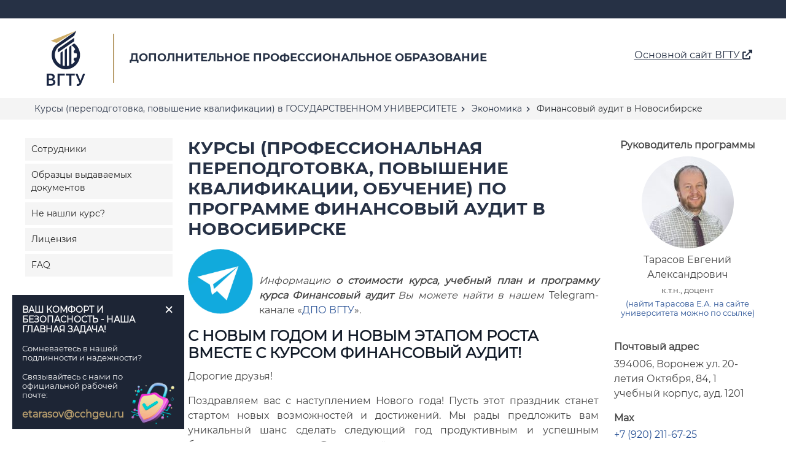

--- FILE ---
content_type: text/html; charset=UTF-8
request_url: https://avtotech.cchgeu.ru/course/finansovyj-audit-v-novosibirske/
body_size: 11519
content:
<!DOCTYPE html>
<html lang="ru-RU">
<head>
	<title>Государственный университет - курс Финансовый аудит в Новосибирске</title>
	<meta charset="utf-8" />
	<meta http-equiv="X-UA-Compatible" content="IE=edge">
	<meta http-equiv="Content-Type" content="text/html; charset=UTF-8">
	<meta name="viewport" content="width=device-width,initial-scale=1.0">
	<meta name="format-detection" content="telephone=no">
	<link rel="shortcut icon" href="https://avtotech.cchgeu.ru/wp-content/themes/avtotech/local/templates/vstu/img/favicon/ms-icon-144x144.png">
	<link rel="apple-touch-icon" sizes="57x57" href="https://avtotech.cchgeu.ru/wp-content/themes/avtotech/local/templates/vstu/img/favicon/apple-icon-57x57.png">
	<link rel="apple-touch-icon" sizes="60x60" href="https://avtotech.cchgeu.ru/wp-content/themes/avtotech/local/templates/vstu/img/favicon/apple-icon-60x60.png">
	<link rel="apple-touch-icon" sizes="72x72" href="https://avtotech.cchgeu.ru/wp-content/themes/avtotech/local/templates/vstu/img/favicon/apple-icon-72x72.png">
	<link rel="apple-touch-icon" sizes="76x76" href="https://avtotech.cchgeu.ru/wp-content/themes/avtotech/local/templates/vstu/img/favicon/apple-icon-76x76.png">
	<link rel="apple-touch-icon" sizes="114x114" href="https://avtotech.cchgeu.ru/wp-content/themes/avtotech/local/templates/vstu/img/favicon/apple-icon-114x114.png">
	<link rel="apple-touch-icon" sizes="120x120" href="https://avtotech.cchgeu.ru/wp-content/themes/avtotech/local/templates/vstu/img/favicon/apple-icon-120x120.png">
	<link rel="apple-touch-icon" sizes="144x144" href="https://avtotech.cchgeu.ru/wp-content/themes/avtotech/local/templates/vstu/img/favicon/apple-icon-144x144.png">
	<link rel="apple-touch-icon" sizes="152x152" href="https://avtotech.cchgeu.ru/wp-content/themes/avtotech/local/templates/vstu/img/favicon/apple-icon-152x152.png">
	<link rel="apple-touch-icon" sizes="180x180" href="https://avtotech.cchgeu.ru/wp-content/themes/avtotech/local/templates/vstu/img/favicon/apple-icon-180x180.png">
	<link rel="icon" type="image/png" sizes="192x192" href="https://avtotech.cchgeu.ru/wp-content/themes/avtotech/local/templates/vstu/img/favicon/android-icon-192x192.png">
	<link rel="icon" type="image/png" sizes="32x32" href="https://avtotech.cchgeu.ru/wp-content/themes/avtotech/local/templates/vstu/img/favicon/favicon-32x32.png">
	<link rel="icon" type="image/png" sizes="96x96" href="https://avtotech.cchgeu.ru/wp-content/themes/avtotech/local/templates/vstu/img/favicon/favicon-96x96.png">
	<link rel="icon" type="image/png" sizes="16x16" href="https://avtotech.cchgeu.ru/wp-content/themes/avtotech/local/templates/vstu/img/favicon/favicon-16x16.png">
	<link rel="manifest" href="https://avtotech.cchgeu.ru/wp-content/themes/avtotech/local/templates/vstu/img/favicon/manifest.json">
	<meta name="msapplication-TileColor" content="#263045">
	<meta name="msapplication-TileImage" content="https://avtotech.cchgeu.ru/wp-content/themes/avtotech/local/templates/vstu/img/favicon/ms-icon-144x144.png">
	<meta name="theme-color" content="#263045">
	<meta name="yandex-verification" content="0fc254d111b2763d">
	<meta name="google-site-verification" content="0BnnwDBUwCEKmbhEdpV58-xk7vjlI8J4y3lmQWHYbc4" />
	<meta name='robots' content='max-image-preview:large' />
	<style>img:is([sizes="auto" i], [sizes^="auto," i]) { contain-intrinsic-size: 3000px 1500px }</style>
	
<!-- All In One SEO Pack 3.7.1[44,82] -->
<meta name="description"  content="Начинается набор слушателей на курсы (профессиональную переподготовку) по программе Финансовый аудит, которые проводятся на базе государственного университета в Новосибирске. Курсы - дистанционные. Телефон для связи +7(967)463-18-65. У нас индивидуальный подход к каждому слушателю." />

<link rel="canonical" href="https://avtotech.cchgeu.ru/course/finansovyj-audit-v-novosibirske/" />
<!-- All In One SEO Pack -->
<link rel='stylesheet' id='style2-css' href='https://avtotech.cchgeu.ru/wp-content/themes/avtotech/local/templates/vstu/libs/slick-1.6.0/slick/slick.css?ver=1.0.13' media='all' />
<link rel='stylesheet' id='style3-css' href='https://avtotech.cchgeu.ru/wp-content/themes/avtotech/local/templates/vstu/libs/mobile-menu/mmenu.css?ver=1.0.13' media='all' />
<link rel='stylesheet' id='style4-css' href='https://avtotech.cchgeu.ru/wp-content/themes/avtotech/local/templates/vstu/libs/mobile-menu/mobile-menu.css?ver=1.0.13' media='all' />
<link rel='stylesheet' id='style5-css' href='https://avtotech.cchgeu.ru/wp-content/themes/avtotech/local/templates/vstu/libs/wow/animate.css?ver=1.0.13' media='all' />
<link rel='stylesheet' id='style6-css' href='https://avtotech.cchgeu.ru/wp-content/themes/avtotech/local/lib/appleple-modal-video-158601b/css/modal-video.min.css?ver=1.0.13' media='all' />
<link rel='stylesheet' id='style7-css' href='https://avtotech.cchgeu.ru/wp-content/themes/avtotech/local/lib/fontawesome-free-6.0.0-web/css/all.min.css?ver=1.0.13' media='all' />
<link rel='stylesheet' id='style8-css' href='https://avtotech.cchgeu.ru/wp-content/themes/avtotech/local/lib/bootstrap/css/bootstrap.min.css?ver=1.0.13' media='all' />
<link rel='stylesheet' id='style9-css' href='https://avtotech.cchgeu.ru/wp-content/themes/avtotech/local/lib/unitegallery/dist/themes/default/ug-theme-default.css?ver=1.0.13' media='all' />
<link rel='stylesheet' id='style10-css' href='https://avtotech.cchgeu.ru/wp-content/themes/avtotech/local/lib/unitegallery/dist/skins/vstu/vstu.css?ver=1.0.13' media='all' />
<link rel='stylesheet' id='style11-css' href='https://avtotech.cchgeu.ru/wp-content/themes/avtotech/local/lib/featherlight/featherlight.min.css?ver=1.0.13' media='all' />
<link rel='stylesheet' id='style12-css' href='https://avtotech.cchgeu.ru/wp-content/themes/avtotech/local/lib/jquery-ui/jquery-ui.min.css?ver=1.0.13' media='all' />
<link rel='stylesheet' id='style13-css' href='https://avtotech.cchgeu.ru/wp-content/themes/avtotech/local/lib/lightGallery/dist/css/lightgallery.min.css?ver=1.0.13' media='all' />
<link rel='stylesheet' id='style14-css' href='https://avtotech.cchgeu.ru/wp-content/themes/avtotech/local/lib/unitegallery/dist/css/unite-gallery.css?ver=1.0.13' media='all' />
<link rel='stylesheet' id='style15-css' href='https://avtotech.cchgeu.ru/wp-content/themes/avtotech/bitrix/cache/css/s1/vstu/template_e5c310a6f8790b5e3d206438971df40d/template_e5c310a6f8790b5e3d206438971df40d_v1_1707914938151745.css?ver=1.0.13' media='all' />
<link rel='stylesheet' id='perezvonok-css' href='https://perezvonok.ru/css/main.css?ver=1.0.13' media='all' />
<link rel='stylesheet' id='fb-css' href='https://avtotech.cchgeu.ru/wp-content/themes/avtotech/js/jquery.fancybox.min.css?ver=1.0.13' media='all' />
<link rel='stylesheet' id='site-css' href='https://avtotech.cchgeu.ru/wp-content/themes/avtotech/style.css?ver=1.0.13' media='all' />
<link rel='stylesheet' id='contact-form-7-css' href='https://avtotech.cchgeu.ru/wp-content/plugins/contact-form-7/includes/css/styles.css?ver=6.1.4' media='all' />
</head>
<body>
	<header>
		<div class="header__top">
			<div class="container">
				<div class="h_w">
					<div class="wrapper">
						<div class="header-mobile d-lg-none">
							<div class="header-mobile_container text-left">
								<button class="d-lg-none hamburger hamburger--squeeze" type="button" data-toggle-menu="">
									<span class="hamburger-box">
										<span class="hamburger-inner"></span>
									</span>
									<span class="hamburger-text d-none d-sm-inline-block"></span>
								</button>
							</div>
						</div>

						<div class="mobile-menu">
							<div class="mobile-menu__container d-lg-none">
								<div class="mobile-menu__nav">
									<nav id="mobile-menu_no">
										<a class="main-site-header-link" href="https://course.cchgeu.ru/" target="_blank">Основной сайт ВГТУ <i class="fas fa-external-link-alt"></i></a> 
										<div class="top-mobile"></div>
										<div class="bot-mobile"></div>
									</nav>
								</div>
							</div>
						</div>
					</div>
					<div class="inner">
						<div class="social-box">
							<ul></ul>
						</div>
						<div class="top-right"></div>
					</div>
				</div>
			</div>
		</div>

		<div class="top-line-menu">
			<div class="container"></div>
		</div>
		
		<div class="container">
			<div class="header__middle">
				<div class="logo-wrap">
					<a href="/">
						<img src="https://avtotech.cchgeu.ru/wp-content/themes/avtotech/local/templates/vstu/img/vstu-logo.svg" height="90">
						<div class="line"></div>
						<p class="slogan">ДОПОЛНИТЕЛЬНОЕ ПРОФЕССИОНАЛЬНОЕ ОБРАЗОВАНИЕ</p>
					</a>
				</div>
				<div class="right-header"> 
					<a class="main-site-header-link" href="https://course.cchgeu.ru/" target="_blank">Основной сайт ВГТУ&nbsp;<i class="fas fa-external-link-alt"></i></a> 
				</div>
			</div>
			<!-- <div class='menu-trigger'><i class='fas fa-bars'></i></div> -->
		</div>

		<div class="bottom-line-menu">
			<div class="container"></div>
		</div>	
	</header>
	
	<div class="breadcrumbs" itemscope itemtype="http://schema.org/BreadcrumbList"><div class="container"><span itemprop="itemListElement" itemscope itemtype="http://schema.org/ListItem" class="bx-breadcrumb-item"><a href="https://avtotech.cchgeu.ru" itemprop="item"><span itemprop="name">Курсы (переподготовка, повышение квалификации) в ГОСУДАРСТВЕННОМ УНИВЕРСИТЕТЕ</span><span itemprop="position" content="1"></span></a></span><i class="fas fa-angle-right"></i>
<span itemprop="itemListElement" itemscope itemtype="http://schema.org/ListItem" class="bx-breadcrumb-item"><a href="https://avtotech.cchgeu.ru/courses/ekonomika/" itemprop="item"><span itemprop="name">Экономика</span><span itemprop="position" content="2"></span></a></span><i class="fas fa-angle-right"></i>
<span class="kb_title">Финансовый аудит в Новосибирске</span></div><div style="clear:both"></div></div>	
	<div class="content wrap has-left has-right"> 
		<aside class="left abs">
	<div class="show-menu">
		<button>Меню</button>
	</div>
	<div class="left-menu">
		<a href="https://avtotech.cchgeu.ru/service/sotrudniki/">Сотрудники</a><a href="https://avtotech.cchgeu.ru/service/obraztsy-vydavaemyh-dokumentov/">Образцы выдаваемых документов</a><a href="https://avtotech.cchgeu.ru/service/ne-nashli-kurs/">Не нашли курс?</a><a href="https://avtotech.cchgeu.ru/service/licenses/">Лицензия</a><a href="https://avtotech.cchgeu.ru/service/faq/">FAQ</a>		<div class="clear"></div>
	</div>
	</aside><aside class="right">
	<div class="sidebar-head">
		<p class="sidebar-head-position"><b>Руководитель программы</b></p>
		<div class="photo" style="background-image:url(https://avtotech.cchgeu.ru/wp-content/uploads/2025/02/Tarasov-150x150.jpg);"></div>
		<p class="sidebar-head-name">Тарасов Евгений Александрович</p>
		<p class="sidebar-head-degree">к.т.н., доцент</p>
		<p class="sidebar-head-degree"><a href="https://cchgeu.ru/education/cafedras/kafstiim/?teachers" target="_blank" rel="nofollow">(найти Тарасова Е.А. на сайте университета можно по ссылке)</a></p>
		<br>
					<div class="sidebar-contacts-contact">
				<p class="sidebar-contacts-caption"><b>Почтовый адрес</b></p>
				<p class="sidebar-contacts-value">394006, Воронеж ул. 20-летия Октября, 84,  1 учебный корпус, ауд. 1201</p>
			</div>
						<div class="sidebar-contacts-contact">
				<p class="sidebar-contacts-caption"><b>Max</b></p>
				<p class="sidebar-contacts-value"><a href="https://max.ru/u/f9LHodD0cOLnro5jFOGv-Szmh1UqhhVveoQZY9MmmhT1GfZzEw0PvrZxukQ" target="_blank" rel="nofollow">+7 (920) 211-67-25</a></p>
			</div>
						<div class="sidebar-contacts-contact">
				<p class="sidebar-contacts-caption"><b>WhatsApp</b></p>
				<p class="sidebar-contacts-value"><a href="https://wa.me/79920513993" target="_blank" rel="nofollow">+7 (992) 051-39-93</a></p>
			</div>
					<div class="sidebar-contacts-contact">
			<p class="sidebar-contacts-caption"><b>Телефон</b></p>
			<p class="sidebar-contacts-value"><a href="tel:+7 (473) 271-71-50">+7 (473) 271-71-50</a></p><p class="sidebar-contacts-value"><a href="tel:+79674631865">+7(967)463-18-65</a></p>		</div>
		<div class="sidebar-contacts-contact">
			<p class="sidebar-contacts-caption"><b>Электронная почта</b></p>
			<p class="sidebar-contacts-value"><a href="mailto:etarasov@cchgeu.ru">etarasov@cchgeu.ru</a></p>
		</div>
	</div>
	
	<div class="sidebar-contacts-contact">
		<p class="sidebar-contacts-caption"><b>У Вас остались вопросы?</b></p>
		<p class="sidebar-contacts-value">
			<a class="feedback-button feedback-button_red" href="https://avtotech.cchgeu.ru/reg/">Задать вопрос</a>
			<a class="feedback-button feedback-button_green btn_tg btn_max" href="https://max.ru/u/f9LHodD0cOLnro5jFOGv-Szmh1UqhhVveoQZY9MmmhT1GfZzEw0PvrZxukQ" target="_blank" rel="nofollow">Написать в Max</a>
			<a class="feedback-button feedback-button_red btn_wa" href="https://wa.me/79920513993" target="_blank" rel="nofollow">Написать в WhatsApp</a>
			<a class="feedback-button feedback-button_green btn_tg" href="https://t.me/dpo_vgtu" target="_blank" rel="nofollow">Написать в Telegram</a>
		</p>
	
	</aside>		<div class="middle text_justify"><h1>Курсы (профессиональная переподготовка, повышение квалификации, обучение) по программе Финансовый аудит в Новосибирске</h1><p><a href="https://t.me/dpo_vgtu"><em><img decoding="async" class="wp-image-405340 alignleft" src="https://avtotech.cchgeu.ru/wp-content/uploads/2024/12/1719809925_-300x300.png" alt="" width="106" height="106" srcset="https://avtotech.cchgeu.ru/wp-content/uploads/2024/12/1719809925_-300x300.png 300w, https://avtotech.cchgeu.ru/wp-content/uploads/2024/12/1719809925_-150x150.png 150w, https://avtotech.cchgeu.ru/wp-content/uploads/2024/12/1719809925_-768x768.png 768w, https://avtotech.cchgeu.ru/wp-content/uploads/2024/12/1719809925_.png 805w" sizes="(max-width: 106px) 100vw, 106px" /></em></a></p>
<p>&nbsp;</p>
<p><em>Информацию <strong>о стоимости курса, учебный план и программу курса Финансовый аудит</strong> Вы можете найти в нашем </em>Telegram-канале «<a href="https://t.me/+kegAEoMDZPlkN2Vi">ДПО ВГТУ</a>»<em>. </em></p>
<h2 class="sc-cTQhss exbZzf"><strong class="sc-cOFTSb hMCTbi"><span class="sc-bZnhIo ArXrE">С Новым годом и новым этапом роста вместе с курсом Финансовый аудит!</span></strong></h2>
<p class="sc-kgUAyh jOSWat"><span class="sc-bZnhIo ArXrE">Дорогие друзья!</span></p>
<p class="sc-kgUAyh jOSWat"><span class="sc-bZnhIo ArXrE">Поздравляем вас с наступлением Нового года! Пусть этот праздник станет стартом новых возможностей и достижений. Мы рады предложить вам уникальный шанс сделать следующий год продуктивным и успешным благодаря нашему курсу Финансовый аудит.</span></p>
<p class="sc-kgUAyh jOSWat"><span class="sc-bZnhIo ArXrE">Приглашаем всех желающих повысить свою квалификацию и приобрести новые знания в стенах нашего университета. Вместе мы сможем достичь высоких результатов и раскрыть ваш потенциал. Присоединяйтесь к нашим образовательным программам и сделайте шаг навстречу своей мечте.</span></p>
<p class="sc-kgUAyh jOSWat"><span class="sc-bZnhIo ArXrE">Желаем вдохновения, уверенности и ярких побед в новом году! До встречи на курсе Финансовый аудит.</span></p>
<h3 class="sc-bBXxYQ ibofrl"><span class="sc-efBctP gcivou">Готов изменить свою жизнь к лучшему? Начните прямо сейчас!</span></h3>
<p class="sc-gSAPjG ckhhmY"><strong class="sc-hTtwUo cVkpCg"><span class="sc-efBctP gcivou">Программа дополнительного профессионального образования (ДПО)</span></strong><span class="sc-efBctP gcivou"> по направлению </span><strong class="sc-hTtwUo cVkpCg"><span class="sc-efBctP gcivou">&#171;Финансовый аудит&#187;</span></strong><span class="sc-efBctP gcivou"> — ваш билет к новым профессиональным вершинам и возможности обрести уверенность в завтрашнем дне. Без долгих лет учебы и бюрократии эта уникальная программа позволит вам оперативно приобрести ценные знания и практические навыки, необходимые именно сейчас.</span></p>
<p class="sc-gSAPjG ckhhmY"><span class="sc-efBctP gcivou">🔥 Почему именно ДПО?</span></p>
<p class="sc-gSAPjG ckhhmY"><span class="sc-efBctP gcivou">✅ Быстро и эффективно. Вы получите новые компетенции всего за считанные месяцы, сэкономив драгоценное время и силы.</span></p>
<p class="sc-gSAPjG ckhhmY"><span class="sc-efBctP gcivou">✅ Практикоориентированность. Никаких абстрактных лекций — только реальные инструменты и методики, применимые сразу же на рабочем месте.</span></p>
<p class="sc-gSAPjG ckhhmY"><span class="sc-efBctP gcivou">✅ Гибкий график. Возможность учиться онлайн или очно-заочно даст вам свободу выбора, позволяющую сочетать работу, семью и обучение.</span></p>
<h2 class="sc-dPyBCJ fUhBaX"><span class="sc-efBctP gcivou">Какие перспективы открывает ДПО?</span></h2>
<p class="sc-gSAPjG ckhhmY"><span class="sc-efBctP gcivou">👉 Повышайте свою конкурентоспособность на рынке труда, становитесь экспертом в области высоких технологий и современных методик.</span></p>
<p class="sc-gSAPjG ckhhmY"><span class="sc-efBctP gcivou">👉 Используйте полученные знания для продвижения по карьерной лестнице или открытия собственного дела.</span></p>
<p class="sc-gSAPjG ckhhmY"><span class="sc-efBctP gcivou">👉 Увеличивайте доходы и открывайте двери к новым возможностям, включая выгодные вакансии и привлекательные условия работы.</span></p>
<p class="sc-gSAPjG ckhhmY"><span class="sc-efBctP gcivou">Программы ДПО — это ваш шанс сделать рывок вперед и создать собственное будущее! Не упустите уникальную возможность стать лучше уже сегодня!</span></p>
<h2 class="sc-dPyBCJ fUhBaX">Наступила зима — самое время действовать!</h2>
<p><span class="sc-efBctP gcivou">Позади осталась теплая осень, впереди ждет зимняя сказка с хрустящим снегом и чарующей атмосферой. Именно зимой лучше всего сосредоточиться на главном и сделать смелый шаг к новому этапу жизни. Учитесь по уникальной программе </span><strong class="sc-hTtwUo cVkpCg"><span class="sc-efBctP gcivou">Финансовый аудит</span></strong><span class="sc-efBctP gcivou">, приобретите престижную профессию, которая откроет перед вами перспективы интересной работы и стабильного дохода. Специальные зимние предложения позволяют выбрать лучшее время для старта вашего карьерного пути. Ваша новая жизнь начинается именно зимой, полная захватывающих возможностей и ярких перспектив. Не теряйте драгоценного момента — позвоните нам прямо сейчас: </span><strong class="sc-hTtwUo cVkpCg"><span class="sc-efBctP gcivou">+7(967)463-18-65</span></strong><span class="sc-efBctP gcivou">.</span></p>
<h3>В ВГТУ разработали несколько программ по данному курсу.</h3>			<div class="object_item panel panel-default">
				<div class="panel-body">
					<div class="col-sm-12 left_item_list">
						<h2>Финансовый аудит</h2>
						<div class="descript_list">
							<div class="time_item">
								<p><strong>Направление обучения:</strong> Экономика</p><p><strong>Тип курсов:</strong> профессиональная переподготовка</p><p><strong>Форма обучения:</strong> заочно с применением дистанционных образовательных технологий</p><p><strong>Кол-во часов:</strong> 1100</p><p><strong>Регион:</strong> Новосибирск</p><p><strong>Выдаваемый документ:</strong> диплом о профессиональной переподготовке</p>							</div>
						</div>
					</div>
					<div class="col-sm-12">
						<p class="sidebar-contacts-value">
							<a class="feedback-button feedback-button_red" href="https://avtotech.cchgeu.ru/reg/">Узнать цену</a>							                    <a class="feedback-button feedback-button_red btn_wa" href="https://wa.me/79920513993" target="_blank" rel="nofollow">Написать в WhatsApp</a>
                            <a class="feedback-button feedback-button_green btn_tg" href="https://t.me/dpo_vgtu" target="_blank" rel="nofollow">Задать вопрос в Telegram</a>

						</p>
					</div>
				</div>
			</div>
						<div class="object_item panel panel-default">
				<div class="panel-body">
					<div class="col-sm-12 left_item_list">
						<h2>Финансовый аудит</h2>
						<div class="descript_list">
							<div class="time_item">
								<p><strong>Направление обучения:</strong> Экономика</p><p><strong>Тип курсов:</strong> профессиональная переподготовка</p><p><strong>Форма обучения:</strong> заочно с применением ДОТ</p><p><strong>Кол-во часов:</strong> 540</p><p><strong>Регион:</strong> Новосибирск</p><p><strong>Выдаваемый документ:</strong> диплом о профессиональной переподготовке</p>							</div>
						</div>
					</div>
					<div class="col-sm-12">
						<p class="sidebar-contacts-value">
							<a class="feedback-button feedback-button_red" href="https://avtotech.cchgeu.ru/reg/">Узнать цену</a>							                    <a class="feedback-button feedback-button_red btn_wa" href="https://wa.me/79920513993" target="_blank" rel="nofollow">Написать в WhatsApp</a>
                            <a class="feedback-button feedback-button_green btn_tg" href="https://t.me/dpo_vgtu" target="_blank" rel="nofollow">Задать вопрос в Telegram</a>

						</p>
					</div>
				</div>
			</div>
						<div class="object_item panel panel-default">
				<div class="panel-body">
					<div class="col-sm-12 left_item_list">
						<h2>Финансовый аудит</h2>
						<div class="descript_list">
							<div class="time_item">
								<p><strong>Направление обучения:</strong> Экономика</p><p><strong>Тип курсов:</strong> профессиональная переподготовка</p><p><strong>Форма обучения:</strong> заочно с применением дистанционных образовательных технологий</p><p><strong>Кол-во часов:</strong> 270</p><p><strong>Регион:</strong> Новосибирск</p><p><strong>Выдаваемый документ:</strong> диплом о профессиональной переподготовке</p>							</div>
						</div>
					</div>
					<div class="col-sm-12">
						<p class="sidebar-contacts-value">
							<a class="feedback-button feedback-button_red" href="https://avtotech.cchgeu.ru/reg/">Узнать цену</a>							                    <a class="feedback-button feedback-button_red btn_wa" href="https://wa.me/79920513993" target="_blank" rel="nofollow">Написать в WhatsApp</a>
                            <a class="feedback-button feedback-button_green btn_tg" href="https://t.me/dpo_vgtu" target="_blank" rel="nofollow">Задать вопрос в Telegram</a>

						</p>
					</div>
				</div>
			</div>
						<div class="object_item panel panel-default">
				<div class="panel-body">
					<div class="col-sm-12 left_item_list">
						<h2>Финансовый аудит</h2>
						<div class="descript_list">
							<div class="time_item">
								<p><strong>Направление обучения:</strong> Экономика</p><p><strong>Тип курсов:</strong> повышение квалификации</p><p><strong>Форма обучения:</strong> вечерняя</p><p><strong>Кол-во часов:</strong> 72</p><p><strong>Регион:</strong> Новосибирск</p><p><strong>Выдаваемый документ:</strong> удостоверение о повышении квалификации</p>							</div>
						</div>
					</div>
					<div class="col-sm-12">
						<p class="sidebar-contacts-value">
							<a class="feedback-button feedback-button_red" href="https://avtotech.cchgeu.ru/reg/">Узнать цену</a>							                    <a class="feedback-button feedback-button_red btn_wa" href="https://wa.me/79920513993" target="_blank" rel="nofollow">Написать в WhatsApp</a>
                            <a class="feedback-button feedback-button_green btn_tg" href="https://t.me/dpo_vgtu" target="_blank" rel="nofollow">Задать вопрос в Telegram</a>

						</p>
					</div>
				</div>
			</div>
				<div id="respond" class="comment-respond">
		<p class="h3 no_top">Задать вопрос</p><form action="https://avtotech.cchgeu.ru/wp-comments-post.php" method="post" id="commentform" class="comment-form"><p class="comment-form-author"><label for="author">Ваше имя</label><input id="author" name="author" type="text" value="" required /></p>
<p class="comment-form-email"><label for="email">Электронная почта</label><input id="email" name="email" type="text" value="" required /></p>
<p class="comment-form-comment"><label for="comment">Ваш вопрос</label><textarea id="comment" name="comment" rows="4" required></textarea></p><div class="policy"><input type="checkbox" id="comment_policy" required /><label for="comment_policy">Я даю согласие на <a href="/policy" target="_blank">обработку моих персональных данных</a> в соответствии с законом РФ</label></div><label class="submit"><input name="submit" type="submit" id="submit" class="submit" value="Задать вопрос" /> <input type='hidden' name='comment_post_ID' value='43763' id='comment_post_ID' />
<input type='hidden' name='comment_parent' id='comment_parent' value='0' />
</label></form>	</div><!-- #respond -->
	<p class="h1">Отзывы</p><div class="reviews_data">					<div class="item">
						<p class="name">Дмитрий<span>12.02.2022</span></p>
						<p class="description">Курсы повышения квалификации «Информационные технологии в управлении проектами»: Узнал много нового о современных методиках организации проектов, освоил инструменты планирования и контроля сроков.</p>
					</div>
										<div class="item">
						<p class="name">Кирилл Евгеньевич Александров<span>Декабрь 2024 г.</span></p>
						<p class="description">Подготовка в рамках эколого-юридической программы дала мне возможность развить навыки правовой защиты окружающей среды. Эффективность обучения обусловлена высокой квалификацией преподавателей и наличием собственного юридического бюро университета. Настоящие адвокаты-преподаватели показали все нюансы взаимодействия права и экологии, подготовили меня к ведению судебной практики и защите прав граждан. Приятно видеть результаты своей деятельности и радоваться признанию заслуг.</p>
					</div>
										<div class="item">
						<p class="name">Георгий<span>февраль 2023 г.</span></p>
						<p class="description">Выбирая направление для повышения квалификации, остановился на экономическом аудите и экспертизе, так как хотел обрести дополнительные компетенции в одной из важнейших сфер хозяйственной деятельности. Не прогадал: четыре интенсивных месяца принесли впечатляющие плоды. Группа небольшая, что позволило преподавателям уделить максимум внимания каждому ученику. Мы узнали о современных методах экономического анализа, увидели изнутри нюансы аудиторской деятельности и получили полную свободу действий в поиске решений экономических проблем. Уроки проходили в духе живого диалога, активного обмена мнениями и взаимовыручки. С каждым днем я чувствовал, как моя квалификация растет, как я становлюсь сильнее и увереннее в своем знании экономических законов и принципов. Воронежский ГТУ справился с задачей на высочайшем уровне, предоставляя исключительно качественную услугу и заботливо поддерживая студентов на всём протяжении обучения!</p>
					</div>
										<div class="item">
						<p class="name">Вероника<span>июль 2026</span></p>
						<p class="description">Перед началом курса я сомневалась, что смогу чему-то новому научиться в области коммерции, ведь кажется, что знаешь уже всё. Но реальность оказалась куда интереснее и приятнее. На протяжении пяти месяцев мы исследовали главные тенденции рынка, изучали стратегии сбыта и рыночного позиционирования, знакомились с инструментами анализа спроса и прогнозирования объемов продаж. Преподаватели внимательно следили за нашими успехами, поощряя творчество и оригинальность подхода. В результате обучения я не только обновила старые знания, но и получила новые компетенции, которые смогут существенно повлиять на мою профессиональную карьеру. Постоянно пользуюсь знаниями, полученными на курсе, и верю, что они принесут мне удачу и успех в ближайшем будущем!</p>
					</div>
										<div class="item">
						<p class="name">Марк Игнатьевич Потапов<span>сентябрь 2023</span></p>
						<p class="description">Ещё недавно картины великих русских художников воспринимались мной как чуждый и непонимаемый элемент культурного наследия. После окончания курса ситуация изменилась коренным образом. Каждый художник, будь то Репин, Суриков или Шишкин, предстал предо мной человеком с яркой биографией и индивидуальным стилем письма. Мы путешествовали по музеям, изучали альбомы картин и рассуждали о символизме полотен. Но главным открытием стало создание собственной живописной работы в стиле импрессионизма. Видеть, как краска ложится на холст, рисовать небо и море, подобно Левитану, — это был фантастический опыт. Пусть не стану известным художником, но любовь к искусству останется со мной навсегда!</p>
					</div>
					</div>			<div class="clear"></div>
		</div>
	</div>
	<footer>
		<div class="container">
			<div class="footer-top-row">
				<div class="footer-logo-wrap">
					<a href="/">
						<img src="https://avtotech.cchgeu.ru/wp-content/themes/avtotech/img/vstu-logo-gold.svg">
						<div class="line"></div>
						<p>ДОПОЛНИТЕЛЬНОЕ ПРОФЕССИОНАЛЬНОЕ<br> ОБРАЗОВАНИЕ</p>
					</a>
				</div>
				<div class="social-box">
					<ul>
						<li><div class="icon"><a href="https://vk.com/dppo_vgtu" target="_blank"> <i class="fab fa-vk"></i> </a></div></li>
						<li><div class="icon"><a href="https://t.me/VSTU_today" target="_blank"> <i class="fab fa-telegram-plane"></i> </a></div></li>
						<li><div class="icon"><a href="https://ok.ru/group/70000001822103" target="_blank"> <i class="fa-brands fa-odnoklassniki"></i> </a></div></li>
						<li class="special-hide-element"><div class="icon"><a href="https://rutube.ru/channel/30979119/" target="_blank"> <img src="https://avtotech.cchgeu.ru/wp-content/themes/avtotech/img/rutube-icon-gold.svg" style="width: 16px;"> </a></div></li>
					</ul>
				</div>
			</div>
			<div class="footer-middle-row">
				<div class="footer-block">
					<a class="doc" href="http://cchgeu.ru">Официальный сайт Федерального государственного бюджетного образовательного учреждения высшего образования «Воронежский государственный технический университет»</a>
					<br>
					<a class="doc" href="http://s.cchgeu.ru/policy">Политика в отношении обработки персональных данных</a>
				</div>
				<div class="footer-block">
					<h6 class="footer-title">Центр ДПО</h6>
					<p class="contact"><i class="fa-solid fa-square-phone"></i> <a href="tel:+74732717150">+7 (473) 271-71-50</a></p>
					<p class="contact"><i class="fa-solid fa-square-phone"></i> <a href="tel:+79065814322">+7 (906) 581-43-22</a></p>
					<p class="contact"><i class="fa-solid fa-envelope"></i> <a href="mailto:etarasov@cchgeu.ru">etarasov@cchgeu.ru</a></p>
					<p class="contact"><i class="fab fa-telegram-plane"></i> <a href="https://t.me/dpo_vgtu" target="_blank">Telegram</a></p>
					<p class="contact"><i class="fa-solid fa-square-phone"></i> <a href="https://max.ru/u/f9LHodD0cOLnro5jFOGv-Szmh1UqhhVveoQZY9MmmhT1GfZzEw0PvrZxukQ" target="_blank">Max</a></p>
				</div>
				<div class="footer-block">
					<h6 class="footer-title">Администрация</h6>
					<p class="contact"><i class="fa-solid fa-map-location-dot"></i> <span>ул. 20-летия Октября, 84</span></p>
					<p class="contact"><i class="fa-solid fa-square-phone"></i> <a href="tel:+74732072220">+7 (473) 207-22-20</a></p>
					<p class="contact"><i class="fa-solid fa-envelope"></i> <a href="mailto:rector@cchgeu.ru">rector@cchgeu.ru</a></p>
					<p class="contact"><i class="fa-solid fa-envelope"></i> <a href="mailto:rector@vorstu.ru">rector@vorstu.ru</a></p>
					<p class="contact"><i class="fa-solid fa-envelope"></i> <a href="mailto:rector@vgasu.vrn.ru">rector@vgasu.vrn.ru</a></p>
				</div>
			</div>
			<div class="footer-bottom-row">
				<p>&copy; 2026 При использовании материалов портала активная ссылка на источник обязательна.</p>
			</div> 
		</div>
	</footer>
			<div class="info_b">
			<span>&times;</span>
			<p>Ваш комфорт и безопасность - наша главная задача!</p>
			<p>Сомневаетесь в нашей подлинности и надежности?</p>
			<p>Связывайтесь с нами по официальной рабочей почте:</p>
			<a href="mailto:etarasov@cchgeu.ru">etarasov@cchgeu.ru</a>
		</div>
			<script type="speculationrules">
{"prefetch":[{"source":"document","where":{"and":[{"href_matches":"\/*"},{"not":{"href_matches":["\/wp-*.php","\/wp-admin\/*","\/wp-content\/uploads\/*","\/wp-content\/*","\/wp-content\/plugins\/*","\/wp-content\/themes\/avtotech\/*","\/*\\?(.+)"]}},{"not":{"selector_matches":"a[rel~=\"nofollow\"]"}},{"not":{"selector_matches":".no-prefetch, .no-prefetch a"}}]},"eagerness":"conservative"}]}
</script>
<script src="https://avtotech.cchgeu.ru/wp-content/themes/avtotech/local/templates/vstu/libs/jquery-3.5.1.min.js?ver=1.0.13" id="jquery-js"></script>
<script src="https://avtotech.cchgeu.ru/wp-content/themes/avtotech/js/jquery.fancybox.min.js?ver=1.0.13" id="fb-js"></script>
<script src="https://avtotech.cchgeu.ru/wp-content/themes/avtotech/js/site.js?ver=1.0.13" id="site-js"></script>
<script src="https://avtotech.cchgeu.ru/wp-content/themes/avtotech/local/lib/featherlight/featherlight.min.js?ver=1.0.13" id="script2-js"></script>
<script src="https://avtotech.cchgeu.ru/wp-content/themes/avtotech/local/templates/vstu/libs/slick-1.6.0/slick/slick.js?ver=1.0.13" id="script3-js"></script>
<script src="https://avtotech.cchgeu.ru/wp-content/themes/avtotech/local/templates/vstu/libs/pickmeup/jquery.pickmeup2.js?ver=1.0.13" id="script5-js"></script>
<script src="https://avtotech.cchgeu.ru/wp-content/themes/avtotech/local/templates/vstu/libs/jquery.maskedinput/src/jquery.maskedinput.js?ver=1.0.13" id="script6-js"></script>
<script src="https://avtotech.cchgeu.ru/wp-content/themes/avtotech/local/lib/appleple-modal-video-158601b/js/jquery-modal-video.min.js?ver=1.0.13" id="script7-js"></script>
<script src="https://avtotech.cchgeu.ru/wp-content/themes/avtotech/local/lib/jquery.countTo.js?ver=1.0.13" id="script8-js"></script>
<script src="https://avtotech.cchgeu.ru/wp-content/themes/avtotech/local/lib/jquery.waypoints.min.js?ver=1.0.13" id="script9-js"></script>
<script src="https://avtotech.cchgeu.ru/wp-content/themes/avtotech/local/lib/bootstrap/js/bootstrap.min.js?ver=1.0.13" id="script10-js"></script>
<script src="https://avtotech.cchgeu.ru/wp-content/themes/avtotech/local/templates/vstu/libs/jquery.mmenu.js?ver=1.0.13" id="script11-js"></script>
<script src="https://avtotech.cchgeu.ru/wp-content/themes/avtotech/local/templates/vstu/libs/jquery.mmenu.ru.js?ver=1.0.13" id="script12-js"></script>
<script src="https://avtotech.cchgeu.ru/wp-content/themes/avtotech/local/templates/vstu/libs/mobile-menu.js?ver=1.0.13" id="script13-js"></script>
<script src="https://avtotech.cchgeu.ru/wp-content/themes/avtotech/local/templates/vstu/libs/wow/wow.js?ver=1.0.13" id="script14-js"></script>
<script src="https://avtotech.cchgeu.ru/wp-content/themes/avtotech/local/templates/vstu/js/jquery.cookie.js?ver=1.0.13" id="script15-js"></script>
<script src="https://avtotech.cchgeu.ru/wp-content/themes/avtotech/local/lib/jquery-ui/jquery-ui.js?ver=1.0.13" id="script16-js"></script>
<script src="https://avtotech.cchgeu.ru/wp-content/themes/avtotech/local/lib/unitegallery/dist/js/unitegallery.min.js?ver=1.0.13" id="script17-js"></script>
<script src="https://avtotech.cchgeu.ru/wp-content/themes/avtotech/local/lib/unitegallery/dist/themes/default/ug-theme-default.js?ver=1.0.13" id="script18-js"></script>
<script src="https://avtotech.cchgeu.ru/wp-content/themes/avtotech/local/lib/unitegallery/dist/themes/tilesgrid/ug-theme-tilesgrid.js?ver=1.0.13" id="script19-js"></script>
<script src="https://avtotech.cchgeu.ru/wp-content/themes/avtotech/local/lib/unitegallery/dist/themes/tiles/ug-theme-tiles.js?ver=1.0.13" id="script20-js"></script>
<script src="https://avtotech.cchgeu.ru/wp-content/themes/avtotech/bitrix/js/main/core/core.min.js?ver=1.0.13" id="script21-js"></script>
<script src="https://avtotech.cchgeu.ru/wp-content/themes/avtotech/bitrix/cache/js/s1/vstu/template_46026f0eeec602a1643128b2db475377/template_46026f0eeec602a1643128b2db475377_v1_168207705432837.js?ver=1.0.13" id="script22-js"></script>
<script src="https://avtotech.cchgeu.ru/wp-content/themes/avtotech/local/lib/countdown/js/jquery.plugin.min.js?ver=1.0.13" id="script24-js"></script>
<script src="https://avtotech.cchgeu.ru/wp-content/themes/avtotech/local/lib/countdown/js/jquery.countdown.min.js?ver=1.0.13" id="script25-js"></script>
<script src="https://avtotech.cchgeu.ru/wp-content/themes/avtotech/local/lib/countdown/js/jquery.countdown-ru.js?ver=1.0.13" id="script26-js"></script>
<script src="https://perezvonok.ru/s.php?u=2471&amp;s=3615&amp;ver=1.0.13" id="perezvonok-js"></script>
<script src="https://avtotech.cchgeu.ru/wp-includes/js/dist/hooks.min.js?ver=4d63a3d491d11ffd8ac6" id="wp-hooks-js"></script>
<script src="https://avtotech.cchgeu.ru/wp-includes/js/dist/i18n.min.js?ver=5e580eb46a90c2b997e6" id="wp-i18n-js"></script>
<script id="wp-i18n-js-after">
wp.i18n.setLocaleData( { 'text direction\u0004ltr': [ 'ltr' ] } );
</script>
<script src="https://avtotech.cchgeu.ru/wp-content/plugins/contact-form-7/includes/swv/js/index.js?ver=6.1.4" id="swv-js"></script>
<script id="contact-form-7-js-translations">
( function( domain, translations ) {
	var localeData = translations.locale_data[ domain ] || translations.locale_data.messages;
	localeData[""].domain = domain;
	wp.i18n.setLocaleData( localeData, domain );
} )( "contact-form-7", {"translation-revision-date":"2025-09-30 08:46:06+0000","generator":"GlotPress\/4.0.1","domain":"messages","locale_data":{"messages":{"":{"domain":"messages","plural-forms":"nplurals=3; plural=(n % 10 == 1 && n % 100 != 11) ? 0 : ((n % 10 >= 2 && n % 10 <= 4 && (n % 100 < 12 || n % 100 > 14)) ? 1 : 2);","lang":"ru"},"This contact form is placed in the wrong place.":["\u042d\u0442\u0430 \u043a\u043e\u043d\u0442\u0430\u043a\u0442\u043d\u0430\u044f \u0444\u043e\u0440\u043c\u0430 \u0440\u0430\u0437\u043c\u0435\u0449\u0435\u043d\u0430 \u0432 \u043d\u0435\u043f\u0440\u0430\u0432\u0438\u043b\u044c\u043d\u043e\u043c \u043c\u0435\u0441\u0442\u0435."],"Error:":["\u041e\u0448\u0438\u0431\u043a\u0430:"]}},"comment":{"reference":"includes\/js\/index.js"}} );
</script>
<script id="contact-form-7-js-before">
var wpcf7 = {
    "api": {
        "root": "https:\/\/avtotech.cchgeu.ru\/wp-json\/",
        "namespace": "contact-form-7\/v1"
    }
};
</script>
<script src="https://avtotech.cchgeu.ru/wp-content/plugins/contact-form-7/includes/js/index.js?ver=6.1.4" id="contact-form-7-js"></script>
	<!-- Yandex.Metrika counter --> <script type="text/javascript" > (function(m,e,t,r,i,k,a){m[i]=m[i]||function(){(m[i].a=m[i].a||[]).push(arguments)}; m[i].l=1*new Date();k=e.createElement(t),a=e.getElementsByTagName(t)[0],k.async=1,k.src=r,a.parentNode.insertBefore(k,a)}) (window, document, "script", "https://mc.yandex.ru/metrika/tag.js", "ym"); ym(52618594, "init", { clickmap:true, trackLinks:true, accurateTrackBounce:true, webvisor:true }); </script> <noscript><div><img src="https://mc.yandex.ru/watch/52618594" style="position:absolute; left:-9999px;" alt="" /></div></noscript> <!-- /Yandex.Metrika counter -->
</body>
</html>

--- FILE ---
content_type: text/css
request_url: https://avtotech.cchgeu.ru/wp-content/themes/avtotech/bitrix/cache/css/s1/vstu/template_e5c310a6f8790b5e3d206438971df40d/template_e5c310a6f8790b5e3d206438971df40d_v1_1707914938151745.css?ver=1.0.13
body_size: 24124
content:
/* Start:/local/templates/vstu/css/main.css?167999577571757*/
@font-face {
    font-family: Montserrat;
	font-weight: normal;
    src: url(../../../../../../local/templates/vstu/css/fonts/Montserrat-Regular.ttf);
}

@font-face {
    font-family: MontserratBold;
    src: url(../../../../../../local/templates/vstu/css/fonts/Montserrat-Bold.ttf);
}

html, body {
    height: 100%;
    font-size: 16px;
}

body {
    /*color: #667388;*/
}

body, div, td {
    font-family: Montserrat, sans-serif;
}

div, header, footer, a, li, input, select, textarea, button, aside, article {
    box-sizing: border-box;
}

a, .btn-link {
    color: #295296;
    position: relative;
    transition: .3s;
}

a:hover, .btn-link:hover {
    color: #263145;
	color: hsl(219deg 29% 40%);
	color: hsl(217deg 57% 65%);
    /*opacity: 80%;*/
    text-decoration: unset;
}

button:focus {
    outline: none;
}

h1, .h1, .bxhtmled-style-h1 {
    font-family: MontserratBold;
    text-transform: uppercase;
    font-size: 1.75rem;
    color: #263145;
    margin-bottom: 1rem;
    word-break: break-word;
}

h2, .h2 {
    text-transform: uppercase;
    font-size: 1.5rem;
    color: #121B28;
    margin-bottom: 0.75rem;
}

h3, .h3 {
    font-size: 1.5rem;
    color: #263145;
}

h4, .h4 {
    font-size: 1.25rem;
	color: #444;
}

h5, .h5 {
    font-size: 1rem;
    font-weight: bold;
	color: #444;
}

h6, .h6 {
    font-size: 1rem;
    font-weight: bold;
	color: #444;
}

h1 a, .h1 a, h2 a, .h2 a, h3 a, .h3 a, h4 a, .h4 a, h5 a, .h5 a,  h6 a, .h6 a {
    color: #263145;
}

small, .small {
    font-size: 0.875rem;
}

kbd {
    background-color: #667388;
}

pre {
    white-space: pre-wrap;
    color: #667388;
}

img {
    max-width: 100%;
    height: auto;
}

.container {
    position: relative;
    /*
    padding-right: 0px;
    padding-left: 0px;
    */
}

@media (min-width: 1200px) {
    .container {
        max-width: 1199px;
    }
}

.table {
    color: #667388;
}

.table-hover tbody tr:hover {
    color: #667388;
}

.form-control {
    position: relative;
    width: auto;
    margin-right: 30px;
    background-color: transparent;
    border: none;
    border-bottom: 2px solid #B5C6E2;
    border-radius: 0;
    z-index: 2;
    transition: border-color 0.15s ease-in-out, box-shadow 0.15s ease-in-out;
}

.form-control:focus {
    color: unset;
    background-color: unset;
    border-color: unset;
    box-shadow: unset;
}

.form-control-plaintext {
    color: #667388;
}

.kff-flexyform { display: block; }
.kff-flexyform h2 {  }
.kff-captcha, .kff-line { width:100%; }
.kff-submit { width:100%; text-align: right; padding: 0px;}
.kff-line label { }
.kff-line input {
    width:100%;
	box-sizing: border-box; 
    border: 1px solid #000000;
    padding: 5px 10px;
}
.kff-line input[type="checkbox"], .kff-line input[type="radio"] {
    width: 20px;
}
.kff-line select {
    width:100%;
	box-sizing: border-box; 
    border: 1px solid #000000;
    padding: 5px 10px;
}
.kff-line textarea { 
    width:100%; 
	box-sizing: border-box;
    border: 1px solid #000000;
    padding: 5px 10px;
}
.kff-line span.kff-req { color:red; }
.kff-ok-text { }
.kff-flexyform input[type="submit"] {
    cursor: pointer;
    padding: 5px 10px;
}
.was-validated .form-control:valid, .form-control.is-valid {
    padding-right: unset;
}

.was-validated .form-control:valid:focus, .form-control.is-valid:focus {
    border-color: #28a745;
    box-shadow: 0 0 0 0.2rem rgba(40, 167, 69, 0.25);
}

.was-validated .form-control:valid:focus, .form-control.is-valid:focus {
    border-color: unset;
    box-shadow: unset;
}

.was-validated .form-control:invalid, .form-control.is-invalid {
    padding-right: unset;
}

.was-validated .form-control:invalid:focus, .form-control.is-invalid:focus {
    border-color: unset;
    box-shadow: unset;
}

.card-header {
    padding: 0.25rem 0.5rem;
}

.dropdown-menu {
    color: #667388;
}

.dropdown-item {
    color: #667388;
}

.dropdown-item:hover, .dropdown-item:focus {
    color: #5b6779;
}

.dropdown-item-text {
    color: #667388;
}

.nav-tabs .nav-link {
    display: block;
    padding: 15px 20px;
}

.nav-tabs {
    border-bottom: 0px;
}

.nav-tabs .nav-link {
    text-transform: uppercase;
    border-radius: 0;
}

.nav-tabs .nav-link:hover, .nav-tabs .nav-link:focus {
    border: 1px solid #B99F6E;
    border-bottom-color: transparent;
}

.nav-tabs .nav-link {
    color: #263145;
}

.nav-tabs .nav-link.active, .nav-tabs .nav-item.show .nav-link {
    background-color: #F5F5F5;
    border: 1px solid #B99F6E;
    border-bottom-color: transparent;
    font-weight: bold;
    font-family: Montserrat;
}

.badge-warning {
    color: #667388;
}

a.badge-warning:hover, a.badge-warning:focus {
    color: rgb(25 37 66 / 80%);
}

.badge-light {
    color: rgb(25 37 66 / 80%);
}

a.badge-light:hover, a.badge-light:focus {
    color: rgb(25 37 66 / 80%);
}

.list-group-item-action:active {
    color: rgb(25 37 66 / 80%);
}

.popover-body {
    color: rgb(25 37 66 / 80%);
}

.text-body {
    color: rgb(25 37 66 / 80%) !important;
}














img {
    vertical-align: middle;
    border: none;
}

a {
    cursor: pointer;
    transition: all 0.3s ease;
}

input, select, textarea {
    outline: none;
}

.left {
    float: left;
}

.right {
    float: right;
}

.clear {
    clear: both;
}

.clearfix:after {
    content: "";
    display: table;
    clear: both;
}

.wrap {
    width: 1199px;
    margin: 0 auto;
}

.page {
    min-height: 100%;
}

.push {
    height: 960px;
}


.lang {
    cursor: pointer;
    position: relative;
    max-height: 24px;
    font-size: 12px;
    z-index: 16;
    background-color: #263145;
    text-align: left;
}

.lang-drop {
    position: absolute;
    opacity: 0;
    visibility: hidden;
    top: 150%;
    background-color: #263145;
    transition: .3s;
}

.lang-drop.active {
    top: 100%;
    opacity: 1;
    visibility: visible;
    transition: .3s;
}

.lang a {
    position: relative;
    padding: 3px 10px;
    width: 70px;
    color: #fff;
    text-decoration: none;
    display: block;
    transition: .3s;
}

.lang .flag {
    position: absolute;
    border-radius: 3px;
    top: 50%;
    right: 10px;
    transform: translateY(-7px);
    width: 22px;
    height: 15px;
}

.lang .ru:after {
    background: url(/local/templates/vstu/css/../img/ru.png) center no-repeat;
    background-size: cover;
}

.lang .en:after {
    background: url(/local/templates/vstu/css/../img/en.png) center no-repeat;
    background-size: cover;
}

.lang .cn:after {
    background: url(/local/templates/vstu/css/../img/cn.png) center no-repeat;
    background-size: cover;
}

.lang .de:after {
    background: url(/local/templates/vstu/css/../img/de.png) center no-repeat;
    background-size: cover;
}

.lang .ar:after {
    background: url(/local/templates/vstu/css/../img/ar.png) center no-repeat;
    background-size: cover;
}

.lang .fr:after {
    background: url(/local/templates/vstu/css/../img/fr.png) center no-repeat;
    background-size: cover;
}

.lang a.active {
    pointer-events: none;
    order: -1;
}

.lang a:hover, .lang a.active {
    text-decoration: none;
}

.lang a:hover, .lang .lang-active:hover {
	background-color: rgb(255 255 255 / 20%);
}

footer {
    background: #263145;
    color: #D0D0D0;
    font-size: 12px;
    line-height: 20px;
    padding-bottom: 30px;
    padding-top: 35px;
}

.footer-top-row {
    display: flex;
    justify-content: space-between;
    align-items: center;
    margin-bottom: 50px;
}

.footer-top-row .social-box .icon a {
    display: flex;
    align-items: center;
}

.footer-logo-wrap a {
    display: flex;
    align-items: center;
}

.footer-logo-wrap p {
    display: inline-block; 
    font-size: 18px;
    margin-bottom: 0;
    color: #B99F6E;
    line-height: 25px;
    font-family: MontserratBold;
}

.footer-title {
    display: inline-block;
    color: #D0D0D0;
    font-family: MontserratBold;
    font-size: 14px;
    margin-bottom: 15px;
}

.footer-subtitle {
    margin-top: 25px;
}

.footer-middle-row {
    display: flex;
    justify-content: space-between;
    flex-wrap: wrap;
}

.footer-block {
    flex: 0 0 250px;
    margin: 20px;
}

.footer-block:first-child {
    margin-left: 0px;
}

.footer-block:last-child {
    margin-right: 0px;
}
.footer-block table td{
	vertical-align:top;
}
.footer-block table td br:nth-last-of-type(1){
	display:none;
}
/*
.footer-block .address {
    padding-left: 10px;
}
*/
.footer-block .contact {
    padding-left: 10px;
    display: flex;
    align-items: center;
}

.footer-block .contact i {
    font-size: 16px;
    min-width: 20px;
    color: #B99F6E;
    text-align: center;
    margin-right: 15px;
}




.footer-block a {
    display: inline-block;
    color: #D0D0D0;
}

.footer-block a:hover {
    color: #fff;
}





.footer-bottom-row p {
    margin-top: 70px;
}

.footer-block .doc {
    margin-bottom: 15px;
    text-decoration: underline;
}


header {
    font-size: 16px;
}

.header__top {
    background-color: #263145;
    padding: 3px 0;
    height: 30px;
}

.header__top .content {
    padding: 0;
}

.header__top .inner {
    width: 100%;
}

.header__middle {
    padding: 20px 0;
}

.header__middle, header .inner, .top-right {
    display: flex;
    justify-content: space-between;
}

.right-header {
    display: flex;
    flex-direction: column;
    justify-content: space-around;
}

.right-header a {
    text-decoration: underline;
    margin-bottom: 10px;
}

.logo-wrap a {
    text-decoration: none;
    display: flex;
    align-items: center;
}

.logo-wrap a img, .footer-logo-wrap a img {
    margin-left: 20px;
    margin-right: 20px;
}

.logo-wrap a .line, .footer-logo-wrap a .line {
    width: 2px;
    height: 80px;
    background: #B99F6E;
    margin-left: 25px;
    margin-right: 25px;
}

header .wrap {
    position: relative;
}

header .slogan {
    display: inline-block;
    font-size: 18px;
    margin-bottom: 0;
    color: #263145;
    line-height: 25px;
    text-decoration: none;
    font-family: MontserratBold;
}

header .add-slogan {
    display: inline-block;
    font-size: 12px;
    color: #777B82;
    font-family: Montserrat;
}

header .slogan>span {
    text-decoration: none;
    padding-top: 0px;
    display: block;
    font-size: 16px;
}

header .search {
    position: relative;
}

header .search .cap, header .search button[type=submit] {
    position: absolute;
    right: 0;
    top: -32px;
    color: #263145;
}

header .search button {
    width: 32px;
    height: 32px;
    border-radius: 100%;
    border: none;
    background-color: #F5F5F5;
}

header .search input {
    position: absolute;
    top: -32px;
    right: 0;
    width: 0;
    height: 32px;
    border: none;
    font-size: 14px;
    border-radius: 30px;
    background-color: #F5F5F5;
    padding: 0;
    transition: width .3s;
}

header .search input.active {
    padding-left: 15px;
    padding-right: 80px;
    width: 100%;
}

.auth {
    margin-left: 50px;
}

.tbody {
    display: table;
    border: 1px solid #ADC3D5;
}

.tr {
    display: table-row;
}

.td {
    display: table-cell;
    padding: 10px;
    border-bottom: 1px solid #ADC3D5;
    border-right: 1px solid #ADC3D5;
}

.td:first-child {
    padding-left: 0;
}

.td:last-child {
    border-right: none;
}

.tr:last-child .td {
    border-bottom: none;
}

.tfoot {
    margin-top: 15px;
}

.h_w {
    display: flex;
    justify-content: space-between;
}

.mobile-menu .search {
    display: none;
    margin-bottom: 20px;
}

.mobile-menu ul {
    list-style: none;
    padding-left: 50px;
    margin-bottom: 0;
}

.mobile-menu .sveden-header-link {
    display: inline-block;
    margin-bottom: 40px;
    font-size: 14px;
    padding-left: 50px;
    text-decoration: underline;
    color: #fff;
}

.mobile-menu .main-site-header-link {
    display: inline-block;
    margin-bottom: 40px;
    font-size: 14px;
    text-decoration: underline;
    color: #fff;
}

.mobile-menu ul li ul {
    display: none;
    padding-left: 30px;
    margin-top: 20px;
    columns: 3;
}

.mobile-menu ul li.is-active span, .mobile-menu ul li.is-active ul li.is-active span, .mobile-menu ul li.is-active>a, .mobile-menu ul li.is-active ul li.is-active a {
    font-family: MontserratBold;
}

.top-right .search {
    display: none;
    margin-right: 15px;
}

.top-right .search input {
    top: 0;
    color: #fff;
}

.top-right .search input::placeholder {
    color: #fff;
}

.top-right .search .cap img, .top-right .search button[type=submit] img {
    vertical-align: top;
}

.top-right .search i {
    color: #fff;
}

.top-right .search .cap, .top-right .search button[type=submit] {
    width: 40px;
    height: 34px;
    top: 0;
    background-color: transparent;
}

header .auth a {
    text-decoration: none;
    background: url(../../../../../../local/templates/vstu/img/header-auth-gold.svg) no-repeat right center;
    background-size: cover;
    padding-right: 24px;
}

header .eye {
    margin-right: 50px;
}

header .eye a {
    color: #fff;
    text-decoration: none;
    font-family: Montserrat;
    font-size: 0.9em;
    padding-right: 35px;
}

header .eye a:hover {
    text-decoration: underline;
}

header .logo {
    display: inline-block;
    width: 138px;
    height: 86px;
}

header .logo img {
    width: 100%;
}

.section-title {
    text-align: center;
    text-transform: uppercase;
    font-size: 36px;
    color: #263145;
    font-family: MontserratBold;
    padding-bottom: 30px;
}

.topmenu {
    display: flex;
    justify-content: space-between;
    align-items: center;
}

.topmenu>.hovered>a {
    font-weight: bold;
}

.topmenu .item {
    text-align: center;
}

.topmenu .item ul li.active {
    font-family: MontserratBold;
}

.topmenu .item a {
    display: block;
    font-size: 16px;
    padding: 3px 0;
    transition: .1s;
}

.topmenu .item a:hover {
    font-weight: bold;
}

.topmenu .item a i {
    font-size: 11px;
    margin-left: 10px;
}

.customer {
    position: absolute;
    padding: 30px 0;
    width: 100%;
    top: 100%;
    text-align: left;
    left: 0;
    display: none;
    z-index: 15;
}

.topmenu ul {
    width: 100%;
	max-width: 1199px;
    margin: 0 auto;
    columns: 4;
    padding: 0;
}

.topmenu .item ul a {
    height: auto;
    line-height: 18px;
}

.topmenu .item ul li {
    list-style: none;
    vertical-align: top;
    page-break-inside: avoid;
    break-inside: avoid;
}

.topmenu .item ul li:hover {
    transition: all 0.1s ease;
}

.topmenu .item ul li a {
    display: inline-block;
    width: 100%;
    padding: 9px 0;
}

.top-line-menu .container, .bottom-line-menu .container {
    position: static;
}

.top-line-menu {
    position: relative;
    background-color: #F5F5F5;
}

.top-line-menu .menu-line {
    width: 1px;
    height: 16px;
    background-color: #263145;
}

.top-line-menu .wrap, .bottom-line-menu .wrap {
    position: static;
}

.top-line-menu .customer {
    background-color: #F5F5F5;
}

.top-line-menu a {
    color: #263145;
}

.top-line-menu li:hover a {
    color: #263145;
}

.bottom-line-menu {
    position: relative;
    background-color: #263145;
}

.bottom-line-menu .menu-line {
    width: 1px;
    height: 16px;
    background-color: #B99F6E;
}

.bottom-line-menu .customer {
    background-color: #263145;
}

.bottom-line-menu a {
    color: #fff;
}

.bottom-line-menu li:hover a {
    color: #fff;
}

.breadcrumbs {
    background: #f4f4f4;
    line-height: 35px;
    font-size: 14px;
}

.breadcrumbs i {
    font-size: 11px;
    color: #263145;
    margin: 0px 7px;
}

.breadcrumbs a {
    color: #263145;
    text-decoration: none;
}

.breadcrumbs a:hover {
    text-decoration: underline;
}

.content {
    color: #444;
    padding: 30px 0px;
    position: relative;
}

.mainpage {
    padding: 0;
}

aside.left {
    display: block;
    width: 240px;
    margin-left: -265px;
    z-index: 10;
}





aside.right {
    display: block;
    width: 240px;
    margin-right: -265px;
}

.has-left {
    padding-left: 265px;
}

.has-right {
    padding-right: 265px;
}

.content h1:first-child {
    margin-top: 0;
}

.content h2:first-child {
    margin-top: 0;
}

.mainpage .content h3:first-child {
    margin-top: 0;
}

.content h4:first-child {
    margin-top: 0;
}





.content .pane {
    padding: 25px;
    background: #f5f5f5;
    margin: 25px 0px;
}

.content .badge {
    background: #f5f5f5;
    padding: 4px 10px;
    display: inline-block;
}

aside.right .photo {
    display: block;
    width: 150px;
    height: 150px;
    margin: 0 auto;
    border-radius: 100%;
	background-position:center center;
	background-repeat:no-repeat;
	background-size:cover;
}

aside.right .strproject-logo {
    width: 100%;
}

.left-menu a {
    display: block;
    text-decoration: none;
    color: #222;
    background: #f5f5f5;
    margin-bottom: 5px;
    padding: 8px 10px;
    /* padding-right: 15px;	*/
	font-size:14px;
    position: relative;
}
.left-menu .br_block{
	height:16px;
}

.left-menu a:hover, .left-menu a.active {
    color: #fff;
    background: #263145;
}

.left-menu a i {
    position: absolute;
    right: 9px;
    top: 50%;
    margin-top: -7px;
    font-size: 12px;
}

.left-menu .submenu {
    padding-left: 20px;
    font-size: 14px;
    display: none;
}

.left-menu .submenu a {
    color: #555;
}

.left-menu .submenu a:hover, .left-menu .submenu a.active {
    color: #263145;
    background: #f5f5f5;
}

.block h1, .block h2 {
    text-align: center;
    margin: 0;
    padding-bottom: 30px;
}

.block {
    padding: 30px 0px;
    /*padding-bottom: 50px;*/
    position: relative;
}

.block-crop {
    /*padding-top: 65px;*/
}

.block.grey {
    background: #edf0f6;
}

.block.blue {
    background: #263145;
}

.block.stripes {
    background: #ebebeb url(../../../../../../local/templates/vstu/img/stripes.png);
}

.grad {
    background: linear-gradient(90deg, #3B4762 0%, #3B4762 90%);
}

.mon_b {
    font-family: MontserratBold;
}

.calendar-wrap {
    position: relative;
    padding-top: 20px;
    text-align: center;
    right: 0;
    top: -50px;
    width: 275px;
    height: 805px;
    background: linear-gradient(180deg, #263045 100%, #3B4862 90%);
}

.calendar-wrap:before {
    position: absolute;
    content: "";
    top: 55px;
    left: 50%;
    transform: translateX(-50%);
    width: 230px;
    height: 0;
    border: 1px solid #B99F6E;
}

.calendar-wrap:after {
    position: absolute;
    content: "";
    bottom: 45px;
    left: 50%;
    transform: translateX(-50%);
    width: 230px;
    height: 0;
    border: 1px solid hsl(39deg 35% 58% / 10%);
}

.calendar-wrap h2 {
    font-size: 16px;
    color: #fff;
    margin-bottom: 20px;
}

.calendar-carousel {
    padding: 0px 25px;
}

.calendar-carousel .item {
    position: relative;
    outline: none;
    min-height: 210px;
    /*margin-top: 20px;*/
    margin: 20px 1px 0 1px;
    padding: 0 10px 25px;
    background-color: #fff;
}

.calendar-carousel .item:before {
    position: absolute;
    content: "";
    top: -12px;
    left: 62px;
    width: 2px;
    height: 12px;
    background-color: #fff;
}

.calendar-carousel .item:after {
    position: absolute;
    content: "";
    top: -12px;
    right: 62px;
    width: 2px;
    height: 12px;
    background-color: #fff;
}

.calendar-carousel .item a {
    display: block;
    color: #263145;
}

.calendar-carousel .item a:hover {
    color: #555;
}

.calendar-carousel .item a.name {
    font-size: 14px;
    text-decoration: none;
    color: #555;
    font-family: Montserrat;
    outline: none;
}

.slick-prev {
    width: 18px;
    height: 77px;
    cursor: pointer;
    position: absolute;
}

.slick-next {
    width: 18px;
    height: 77px;
    cursor: pointer;
    position: absolute;
}

.crop-grey {
    width: 100%;
    height: 34px;
    background: url(../../../../../../local/templates/vstu/img/crop-grey.png) no-repeat center;
    position: absolute;
    top: 0;
    z-index: 1;
}

.tiles {
    display: flex;
    flex-wrap: wrap;
    justify-content: center;
    margin: -9px;
}

.tiles .item-holder {
    width: 211px;
    border-radius: 30px;
    margin: 9px;
    padding: 10px;
    background-color: #263145;
    transition: .3s;
}

.main-tiles .tiles .item-holder {
    width: 278px;
}


.tiles .item-holder .img-wrap {
    display: flex;
    align-items: center;
    justify-content: center;
    height: 80px;
    margin: 10px 20px 20px 20px;
    background-size: contain;
    background-position: center;
    background-repeat: no-repeat;
}

.main-tiles .tiles .item-holder:hover {
    background-color: rgba(38, 49, 69, 0.8);
}

.tiles .item-holder:hover {
    background-color: rgba(38, 49, 69, 0.8);
}

.tiles .item-holder.highlighted {
    background-color: #B99F6E;
}

.tiles .item-holder.highlighted:hover {
    background-color: rgba(185, 159, 110, 0.8);
}

.tiles .item {
    display: block;
    height: 100%;
    text-decoration: none;
}


.tiles .item .caption {
    font-family: MontserratBold;
    color: #fff;
    text-align: center;
    font-size: 16px;
}

.main-tiles .tiles .item .caption {
    font-size: 18px;
}





.wrap .tiles.photos .item-holder {
    position: relative;
    width: 30%;
    float: left;
    margin: 0 7px 20px;
    flex: 200px 1 1;
}

.wrap .tiles.photos .item-holder .item {
    position: relative;
    display: block;
    overflow: hidden;
}

.wrap .tiles.photos .item-holder .item:after {
    position: absolute;
    content: "";
    top: 0;
    left: 0;
    width: 100%;
    height: 100%;
    background-color: #263145ee;
    opacity: 0;
    transition: .3s;
}

.wrap .tiles.photos .item-holder:hover .item:after {
    opacity: .9;
}

.wrap .tiles.photos .item-holder:hover .caption {
    background-color: transparent;
    bottom: 50%;
    transform: translateY(+50%);
}

.wrap .tiles.photos .item-holder .caption {
    position: absolute;
    display: flex;
    align-items: center;
    justify-content: center;
    text-align: center;
    width: 100%;
    color: #fff;
    background-color: #263145ee;
    bottom: 0;
    padding: 10px;
    font-size: 14px;
    transition: .3s;
    z-index: 1;
}

.wrap .tiles.photos .item-holder .caption a {
    color: #fff;
}

.wrap .tiles.photos .item-holder .img-fluid {
    max-width: none;
}



.tiles.photos {
    display: flex;
    flex-wrap: wrap;
    margin: 0 -15px;
}

.tiles.photos .item-holder {
    position: relative;
    width: 30%;
	height: auto;
    display: inline-block;
    vertical-align: top;
    margin: 0 15px 30px;
    padding: 0;
    background-color: #fff;
    box-shadow: 0px 0px 15px rgba(78, 105, 152, 0.1);
}

.tiles.photos .item-holder .item {
    position: relative;
    display: block;
    overflow: hidden;
}

.tiles.photos .item-holder .caption {
    width: 100%;
    padding: 15px;
    font-size: 14px;
}

.tiles.photos .item-holder .img-fluid {
    max-width: none;
}


.carousel2 .slick-arrow {
    top: 50%;
    transform: translateY(-50%);
    opacity: .4;
    transition: .3s;
}

.carousel2 .slick-prev {
    width: 0;
    height: 0;
    border-style: solid;
    border-width: 35px 25px 35px 0;
    border-color: transparent #B99F6E transparent transparent;
    left: -15px;
}

.carousel2 .slick-next {
    width: 0;
    height: 0;
    border-style: solid;
    border-width: 35px 0 35px 25px;
    border-color: transparent transparent transparent #B99F6E;
    right: -15px;
}

.carousel2 .slick-arrow:hover {
    opacity: 1;
}

.carousel2, .carousel2-narrow {
    padding: 0px 20px;
}

.carousel2 .item {
    height: 110px;
}

.carousel2 .item, .carousel2-narrow .item {
    text-align: center;
    margin: 20px;
}

.carousel2 .item a {
    display: block;
    filter: grayscale(100%);
    height: 100%;
    transition: .3s;
    border-radius: 15px;
}

.carousel2 .item a:hover {
    filter: grayscale(0);
}

.carousel2 .item img, .carousel2-narrow .item img {
    max-width: 100%;
    margin: 0 auto;
}

.news-carousel-square { 
    margin: 0 -15px;
}

.news-carousel-square .item {
    margin: 22px 15px 0px 15px;
}

.news-carousel-square .item .name {
    font-family: MontserratBold;
    color: #263145;
    padding-top: 0.5rem;
    font-size: 0.9rem;
}

.news-carousel-square .item .name:hover {
	color: hsl(217deg 57% 65%);
}


.news-carousel-square .slick-arrow {
    top: 50%;
    transform: translateY(-50%);
    opacity: .4;
    transition: .3s;
}

.news-carousel-square .slick-prev {
    width: 0;
    height: 0;
    border-style: solid;
    border-width: 35px 25px 35px 0;
    border-color: transparent #B99F6E transparent transparent;
    left: -30px;
}

.news-carousel-square .slick-next {
    width: 0;
    height: 0;
    border-style: solid;
    border-width: 35px 0 35px 25px;
    border-color: transparent transparent transparent #B99F6E;
    right: -30px;
}

.news-carousel-square .slick-arrow:hover {
    opacity: 1;
}


.news-carousel-square .item .date {
    position: relative;
    font-size: 14px;
    margin-top: -30px;
    margin-right: 20px;
    margin-bottom: 10px;
    color: #fff;
    z-index: 1;
}


.news-carousel-square .item .image:after {
    position: absolute;
    content: "";
    top: 0;
    left: 0;
    width: 100%;
    height: 100%;
    background-color: #000;
    opacity: .3;
    transition: .3s;
}

.news-carousel-square .item:hover .image:after {
    opacity: 0;
}

img.left {
    margin-right: 15px;
    margin-bottom: 15px;
}

img.right {
    margin-left: 15px;
    margin-bottom: 15px;
}

.masonry .item-holder {
    float: left;
    width: 25%;
    padding-right: 15px;
    margin-bottom: 25px;
}

.masonry .image {
    display: block;
    width: 100%;
    height: 170px;
    background-position: top;
}

.masonry .name {
    display: block;
    margin-bottom: 10px;
}

.masonry h6.name {
    font-size: 0.85rem;
	font-weight: normal;
}

.masonry .date {
    color: #aaa;
    text-align: right;
    margin-top: 15px;
    font-size: 14px;
}

.slider .item {
    display: block;
    width: 100%;
    height: 300px;
    position: relative;
}

.slider .item .title {
    position: absolute;
    text-align: center;
    top: 50%;
    left: 50%;
    transform: translate(-50%, -50%);
    font-family: MontserratBold;
    font-size: 40px;
    color: #fff;
    line-height: 50px;
    padding: 10px;
}

.slider .item .title.dark {
    color: #263145;
}

.slider .slick-arrow {
    top: 50%;
    transform: translateY(-50%);
}

.slider-prev {
    position: absolute;
    z-index: 5;
    left: 20%;
    font-size: 18px;
    cursor: pointer;
    color: #fff;
    transition: all 0.2s ease;
}

.slider-next {
    position: absolute;
    z-index: 5;
    right: 20%;
    font-size: 18px;
    cursor: pointer;
    color: #fff;
    transition: all 0.2s ease;
}

.slider-prev:hover, .slider-next:hover {
    opacity: 1;
}

.slick-dots button {
    display: none;
}

.slick-dots {
    position: absolute;
    margin: 0;
    padding: 0;
    bottom: 32px;
    left: 50%;
    transform: translateX(-50%);
}

.slick-dots li {
    list-style: none;
    display: inline-block;
    width: 15px;
    height: 15px;
    background: #fff;
    border-radius: 100%;
    margin: 0 15px;
    cursor: pointer;
    opacity: .5;
}

.slick-dots li.slick-active {
    background: #fff;
    opacity: 1;
}

.useful-links {
    background-color: #263145;
}

.useful-links .useful-wrap {
    display: flex;
    flex-wrap: wrap;
}

.useful-links a {
    padding: 10px 0;
    width: 20%;
    text-decoration: underline;
    color: #fff;
}

.detail-slider .big .item {
    display: block;
    width: 100%;
    height: 600px;
}

.gallery-slider .big .item {
    height: 550px;
}

.detail-slider .thumbs {
    padding: 0px 20px;
}

.detail-slider .thumbs .item {
    display: block;
    width: 100%;
    height: 80px;
    margin: 10px;
}

.detail-slider .slick-next {
    top: 43px;
}

.detail-slider .slick-prev {
    top: 43px;
}

.tags {
    font-size: 14px;
    display: inline-block;
    color: #ccc;
    vertical-align: middle;
}

.tags a {
    color: #263145;
}

.tag {
    display: inline-block;
    color: #ccc;
    vertical-align: middle;
    font-size: 14px;
}

.tag i {
    margin-right: 3px;
}

.tag a {
    color: #263145;
}

.color-label {
    text-decoration: none;
    display: inline-block;
    vertical-align: middle;
    color: #aaa!important;
}

.color-label span {
    text-decoration: none;
    color: #263145;
    font-size: 14px;
}

.color-label:hover span {
    text-decoration: underline;
    color: #263145;
}

.color-label::before {
    content: '';
    width: 1em;
    height: 1em;
    margin-bottom: 5px;
    border-radius: 2px;
    display: inline-block;
    background: #263145;
    vertical-align: middle;
}

.color-label.NEW::before {
    background: hsl(318, 54%, 50%);
}

.color-label.red::before {
    background: #eb141f;
}

.color-label.green::before {
    background: #80bb00;
}

.color-label.yellow::before {
    background: #e9a42c;
}

.color-label.brown::before {
    background: #987244;
}

input[type=text], input[type=password], textarea,
.kff-line textarea, .kff-line select {
    border: 1px solid hsl(218deg 32% 55%);
    min-height: 30px;
    padding: 0px 10px;
}

.kff-line {
    margin-top: 1rem;
}


ul.filterMenu {
	margin-bottom: 1em;
}

ul.filterMenu li {
	list-style-type: none;
	display: inline-block;
	font-weight: bold;
	padding: 2px 15px;
}

	.selected {
		-webkit-border-radius: 15px;
		-moz-border-radius: 5px;
		border-radius: 5px;
	}

	.selected a, .selected a:visited {
		color: #fff;
}

ul.filterItem li {
	list-style-type: none;
	display: block;
	text-align: center;
	float: left;
	margin: .5em;

}

ul.filterItem li img {
	border: 5px solid #fff;
	margin: auto;

}
ul.filterItem li div { 
	height: 150px;
}

.btn-blue, input[type=submit] {
    display: inline-block;
    vertical-align: middle;
    border: 1px solid #263145;
    background: #263145;
    color: #fff;
    min-height: 30px;
    line-height: 30px;
    padding: 0px 14px;
    transition: all 0.2s ease;
    text-decoration: none;
}

.btn-blue:hover, a.btn-blue:hover, input[type=submit]:hover {
    background: #263145;
    border: 1px solid #263145;
}

a.btn-blue:hover {
    color: white;
}

.btn-white, input[type=reset] {
    display: inline-block;
    vertical-align: middle;
    border: 1px solid #263145;
    background: #fff;
    color: #263145;
    min-height: 30px;
    line-height: 30px;
    padding: 0px 14px;
    transition: all 0.2s ease;
    text-decoration: none;
}

.btn-white:hover, a.btn-white:hover, input[type=reset]:hover {
    background: #f1f1f1;
}

a.btn-white:hover {
    color: black;
}

.btn-grey, input[type=button] {
    display: inline-block;
    vertical-align: middle;
    border: 1px solid #aaa;
    background: #f0f0f0;
    color: #555!important;
    min-height: 30px;
    line-height: 30px;
    padding: 0px 14px;
    transition: all 0.2s ease;
    text-decoration: none;
}

.btn-grey:hover, a.btn-grey:hover, input[type=button]:hover {
    background: #ddd;
}

a.btn-grey:hover {
    color: white;
}

.popup {
    max-width: 550px;
    padding: 20px;
    display: none;
}

.program-detail .icons {
	display: flex;
    flex-wrap: wrap;
    justify-content: center;
}

.icons .item {
    margin: 20px 0px;
    font-size: 13px;
    padding: 0px 5px;
    text-align: center;
    flex: 1 1 120px;
}

.icons .item img {
    display: block;
    margin: 5px auto;
    margin-bottom: 10px;
}

.icons .icon {
    font-size: 3rem;
    color: #263145;
}

.news-list .item {
    display: inline-block;
    margin-bottom: 30px;
}

.news-four {
    margin: 0 -10px;
}

.news-four .item {
    vertical-align: top;
    display: inline-block;
    width: 23%;
    margin: 0 5px 30px;
}

.news-list .item .image {
    width: 285px;
    height: 165px;
    float: left;
    background-size: cover;
    background-position: center;
    background-repeat: no-repeat;
}


.news-four .item .image {
    height: 165px;
    margin-bottom: 10px;
}

.news-four .item .info a { 
    display: block;
    margin-top: 0.5em;
}

.news-four .item .info h6 a { 
	font-size: 0.85rem;
    line-height: 1.4;
}

.project-list .item .image {
    width: 142px !important;
    height: 82px !important;
}

.library-list .item .image {
    width: 115px;
}

.news-list .item .info {
    padding-left: 305px;
}

.project-list .item .info {
    padding-left: 152px;
}

.library-list .item .info {
    padding-left: 135px;
}

.news-list .item.noimage .info {
    padding-left: 0;
}

.news-list .item .name {
    display: block;
    font-weight: bold;
    text-decoration: none;
    margin: 7px 0px;
}

.newslike-filter {
    font-size: 14px;
}

.newslike-filter input[type=text] {
    border-radius: 5px;
    border-color: #ccc;
    background: #f5f5f5;
}

.bx-pagination .bx-pagination-container ul li.bx-active span {
    background: #263145;
}

.bx-pagination .bx-pagination-container ul li span {
    border-radius: 0;
}

hr {
    border-top: 1px solid #ccc;
}

.main-slider .item {
    height: 420px;
}

.main-slider .item a {
    display: block;
    height: 100%;
}

.slider-left {
    width: 0;
    height: 0;
    border-style: solid;
    border-width: 35px 25px 35px 0;
    border-color: transparent #fff transparent transparent;
    opacity: .5;
}

.slider-right {
    width: 0;
    height: 0;
    border-style: solid;
    border-width: 35px 0 35px 25px;
    border-color: transparent transparent transparent #fff;
    opacity: .5;
}

.pullup {
    margin-bottom: -60px;
}

.newslike-sections-f-tiles {
    padding-left: 150px;
    text-align: right;
    position: absolute;
    width: 100%;
    left: 0;
}

.relative {
    position: relative;
}

.list-photo {
    display: block;
    width: 130px;
    height: 130px;
    background: #f5f5f5;
    border-radius: 100%;
    margin: 0 auto;
}

.teachers-vertical-listitem-small .list-photo {
    width: 80px;
    height: 80px;
}

.person-list .item {
    display: inline-block;
    width: 24%;
    text-align: center;
    padding: 10px;
    font-size: 12px;
}

.person-list .item h4 {
    font-size: 16px;
}

.vstu-form {
    max-width: 800px;
}

.vstu-form input[type=text], .vstu-form input[type=password], .vstu-form select, .vstu-form textarea {
    display: block;
    width: 100%;
    margin: 5px 0px;
    border: none;
    padding: 15px;
    background: #f5f5f5;
    transition: all 0.4s ease;
    resize: none;
}

.vstu-form input[type=text]:focus, .vstu-form input[type=password]:focus, .vstu-form select:focus, .vstu-form textarea:focus {
    background: #eaeaea;
}

.vstu-form input[type=submit] {
    display: block;
    margin: 15px 0px;
    padding: 7px 40px;
}

.popup .vstu-form input[type=submit] {
    margin: 15px auto;
}

.vstu-form .failed {
    border-left: 2px solid #eb141f!important;
}

.vstu-form .error {
    color: #eb141f;
    background: #fff6f6;
    padding: 20px;
}

.vstu-form .success {
    color: #263145;
    background: #f8faff;
    padding: 20px;
    font-size: 18px;
}

.popup .vstu-form {
    width: 500px;
}

.library-detail-image {
    width: 210px;
    height: 300px;
    float: left;
    margin-right: 20px;
    margin-bottom: 20px;
}

.vote-item-vote textarea {
    width: 100%;
}

.vote-form label {
    display: inline;
}

ol.vote-items-list, ol.vote-items-list li {
    margin-bottom: 1em;
}

.show-menu {
    display: none;
    margin-bottom: 20px;
}

.left-menu {
    overflow: hidden;
}

.left-menu.active {
    height: auto;
}

.show-menu button {
    text-align: center;
    background-color: #f5f5f5;
    width: 100%;
    border: none;
    padding: 8px 10px;
}

.break-word {
    word-break: break-word;
}


.adaptive-table, .table-wrap {
    overflow: auto;
}

.table, .abitur table {
    width: 100%;
}

.table td, .table th, .abitur table td, .abitur table th {
    font-size: 13px;
    padding: 5px;
    vertical-align: top;
    border: 1px solid #ddd;
}

.table th, .abitur table th {
    background: #f5f5f5;
    font-weight: normal;
}

.table .image {
    width: 80px;
    height: 80px;
    border-radius: 100%;
    margin: 5px 0px;
}

.table a, .abitur table a {
    text-decoration: underline;
}

.table .section, .abitur table .section {
    background: #263145;
    color: #fff;
    padding: 10px
}

.pane.filter {
    padding: 10px;
}

.pane.filter table td {
    padding: 5px;
}

.pane.filter table input[type=text], .pane.filter table select {
    width: 270px;
}

.faq .news-item {
    margin-bottom: 25px;
    line-height: 25px;
    border-bottom: 1px solid #eee;
    padding-bottom: 25px;
}

.faq .a {
    margin-left: 30px;
    margin-top: 20px;
    border-left: 1px solid #263145;
    padding-left: 10px;
}

.faq .date-time {
    color: #777;
    margin-right: 7px;
}

.media-navs {
    margin-top: 30px;
    border-bottom: 1px solid #B99F6E;
}

.media-content {
    padding-top: 20px;
    padding-bottom: 30px;
    background-color: #F5F5F5;
}

.news-carousel {
    display: flex;
    flex-wrap: wrap;
    margin: 0 -15px;
}

.news-carousel-projects {
    padding: 0px 20px;
}

.news-carousel-projects .slick-arrow {
    top: 10px;
    opacity: .4;
    transition: .3s;
}

.news-carousel-projects .slick-prev {
    width: 0;
    height: 0;
    border-style: solid;
    border-width: 35px 25px 35px 0;
    border-color: transparent #B99F6E transparent transparent;
    left: -15px;
}

.news-carousel-projects .slick-next {
    width: 0;
    height: 0;
    border-style: solid;
    border-width: 35px 0 35px 25px;
    border-color: transparent transparent transparent #B99F6E;
    right: -15px;
}

.news-carousel-projects .slick-arrow:hover {
    opacity: 1;
}

.news-carousel .item {
    display: inline-block;
    vertical-align: top;
    margin: 0 15px 30px;
    width: 30%;
    max-width: 320px;
    background-color: #fff;
    box-shadow: 0px 0px 15px rgba(78, 105, 152, 0.1);
    cursor: pointer;
}

.news-carousel .item:hover .img-wrap:after {
    opacity: 0;
}

.news-carousel .item .img-wrap {
    position: relative;
    z-index: 0;
}

.news-carousel .item .img-wrap:after {
    position: absolute;
    content: "";
    top: 0;
    left: 0;
    width: 100%;
    height: 100%;
    background-color: #000;
    opacity: .3;
    transition: .3s;
}

.news-carousel-projects .item {
    margin: 0px 10px;
}

.news-carousel-projects .image {
    margin-bottom: 15px;
    border-radius: 15px;
    height: 115px;
}

.more-btn {
    text-align: center;
}

.more-btn button {
    position: relative;
    background-color: transparent;
    border: none;
    font-family: MontserratBold;
    color: #777B82;
    transition: .3s;
}

.more-btn button:after {
    position: absolute;
    content: "";
    top: 8px;
    right: -17px;
    width: 0;
    height: 0;
    border-style: solid;
    border-width: 10px 5px 0 5px;
    border-color: #777B82 transparent transparent transparent;
    transition: .3s;
}

.more-btn button:hover {
    color: rgb(25 37 66 / 80%);
}

.more-btn button:hover:after {
    border-color: #777B82 transparent transparent transparent;
}

.photo-holder a.item {
    height: 170px;
}

.news-carousel .item .text {
    font-size: 14px;
}

.news-carousel .news-info, .news-carousel .video-info {
    padding: 15px;
}

.news-carousel .item .date {
    position: relative;
    font-size: 14px;
    margin-top: -30px;
    margin-right: 20px;
    margin-bottom: 10px;
    color: #fff;
    z-index: 1;
}

.news-carousel .item a {
    font-family: MontserratBold; 
    color: #263145;
    font-size: 14px;
}

.masonry .news-carousel .image {
    height: 165px;
}

.vote-answer-bar {
    background: #263145!important;
}

footer .menu .top-level:last-child .fa {
    display: none;
}


.phones table {
    border: 1px solid grey;
    min-width: 934px;
}

.phones2 table tr:first-child td {
    position: sticky;
    top: -1px;
    bottom: 2em;
}

.phones2 table tr:first-child td:after, .phones2 table tr:first-child td:before {
    content: '';
    position: absolute;
    left: 0;
    width: 100%;
}

.phones2 table tr:first-child td:before {
    top: 0;
    border-top: 1px solid gray;
}

.phones2 table tr:first-child td:after {
    bottom: 0;
    border-bottom: 1px solid gray;
}

.phones th, .phones td {
    border: 1px solid grey;
    padding: 2px;
}

.phones table>tbody>tr>td:nth-of-type(1) {
    width: 30%
}

.phones table>tbody>tr>td:nth-of-type(2) {
    width: 16%;
    hyphens: auto;
}

.phones table>tbody>tr>td:nth-of-type(3) {
    width: 22%
}

.phones table>tbody>tr>td:nth-of-type(4) {
    width: 7%
}

.phones table>tbody>tr>td:nth-of-type(5) {
    width: 17%
}

.phones table>tbody>tr>td:nth-of-type(6) {
    width: 8%
}

.phones2 th, .phones2 td {
    padding: 1em 0.6em 1em 0.6em;
    border-top: 0px !important;
    border-left: 0px !important;
    border-right: 0px !important;
    border-bottom: solid 1px #eee !important;
}

.phones2 table {
    border: 0px;
    word-break: break-word;
    font-size: 0.9em;
}

.phones2 p {
    margin: 0px;
}

/* Галерея в новостях */

.news-gallery>ul {
    margin-bottom: 0;
}

.news-gallery>ul>li {
    float: left;
    margin-bottom: 15px;
    margin-right: 20px;
}

.news-gallery>ul>li a {
    border: 3px solid #FFF;
    border-radius: 3px;
    display: block;
    overflow: hidden;
    position: relative;
    float: left;
}

.news-gallery>ul>li a>img {
    -webkit-transition: -webkit-transform 0.15s ease 0s;
    -moz-transition: -moz-transform 0.15s ease 0s;
    -o-transition: -o-transform 0.15s ease 0s;
    transition: transform 0.15s ease 0s;
    -webkit-transform: scale3d(1, 1, 1);
    transform: scale3d(1, 1, 1);
    height: 100%;
    width: 100%;
}

.news-gallery>ul>li a:hover>img {
    -webkit-transform: scale3d(1.1, 1.1, 1.1);
    transform: scale3d(1.1, 1.1, 1.1);
}

.news-gallery>ul>li a:hover .news-gallery-poster>img {
    opacity: 1;
}

.news-gallery>ul>li a .news-gallery-poster {
    background-color: rgba(0, 0, 0, 0.1);
    bottom: 0;
    left: 0;
    position: absolute;
    right: 0;
    top: 0;
    -webkit-transition: background-color 0.15s ease 0s;
    -o-transition: background-color 0.15s ease 0s;
    transition: background-color 0.15s ease 0s;
}

.news-gallery>ul>li a .news-gallery-poster>img {
    left: 50%;
    margin-left: -10px;
    margin-top: -10px;
    opacity: 0;
    position: absolute;
    top: 50%;
    -webkit-transition: opacity 0.3s ease 0s;
    -o-transition: opacity 0.3s ease 0s;
    transition: opacity 0.3s ease 0s;
}

.news-gallery>ul>li a:hover .news-gallery-poster {
    background-color: rgba(0, 0, 0, 0.5);
}

.news-gallery .justified-gallery>a>img {
    -webkit-transition: -webkit-transform 0.15s ease 0s;
    -moz-transition: -moz-transform 0.15s ease 0s;
    -o-transition: -o-transform 0.15s ease 0s;
    transition: transform 0.15s ease 0s;
    -webkit-transform: scale3d(1, 1, 1);
    transform: scale3d(1, 1, 1);
    height: 100%;
    width: 100%;
}

.news-gallery .justified-gallery>a:hover>img {
    -webkit-transform: scale3d(1.1, 1.1, 1.1);
    transform: scale3d(1.1, 1.1, 1.1);
}

.news-gallery .justified-gallery>a:hover .news-gallery-poster>img {
    opacity: 1;
}

.news-gallery .justified-gallery>a .news-gallery-poster {
    background-color: rgba(0, 0, 0, 0.1);
    bottom: 0;
    left: 0;
    position: absolute;
    right: 0;
    top: 0;
    -webkit-transition: background-color 0.15s ease 0s;
    -o-transition: background-color 0.15s ease 0s;
    transition: background-color 0.15s ease 0s;
}

.news-gallery .justified-gallery>a .news-gallery-poster>img {
    left: 50%;
    margin-left: -10px;
    margin-top: -10px;
    opacity: 0;
    position: absolute;
    top: 50%;
    -webkit-transition: opacity 0.3s ease 0s;
    -o-transition: opacity 0.3s ease 0s;
    transition: opacity 0.3s ease 0s;
}

.news-gallery .justified-gallery>a:hover .news-gallery-poster {
    background-color: rgba(0, 0, 0, 0.5);
}

.news-gallery .video .news-gallery-poster img {
    height: 48px;
    margin-left: -24px;
    margin-top: -24px;
    opacity: 0.8;
    width: 48px;
}

.news-gallery.dark>ul>li a {
    border: 3px solid #04070a;
}

.home .news-gallery {
    padding-bottom: 80px;
}

.docs.pane div, .adaptive-table td {
    word-wrap: break-word;
}

.slider img {
    height: calc(50vh);
    margin: 0 auto;
    /* it centers any block level element */
}

/* jQuery UI tweaks */
.ui-state-hover, .ui-widget-content .ui-state-hover, .ui-widget-header .ui-state-hover, .ui-state-focus, .ui-widget-content .ui-state-focus, .ui-widget-header .ui-state-focus, .ui-button:hover, .ui-button:focus {
    background: #f5f5f5 !important; 
}

.ui-state-active, .ui-widget-content .ui-state-active, .ui-widget-header .ui-state-active, a.ui-button:active, .ui-button:active, .ui-button.ui-state-active:hover {
    border: 1px solid #263145 !important;
    background: #263145 !important;
}

.staff-grid {
    display: grid;
    grid-template-columns: repeat(auto-fill, 150px);
    grid-gap: 1rem;
    justify-content: space-around;
}

.staff-grid .item {
    text-align: center;
    margin-bottom: 1em;
}

.staff-grid .item .photo, .staff-grid .item .list-photo {
    display: block;
    width: 130px;
    height: 130px;
    background: #f5f5f5;
    background-image: url(../../../../../../local/templates/vstu/img/avatar.svg);
    background-size: cover;
    border-radius: 100%;
    margin: 0 auto 0.5em auto;
}

.staff-grid::after {
    content: "";
    flex: auto;
}

.staff-grid .item .name {
    margin: 0 auto 1em auto;
}

.grid-container {
    display: grid;
    grid-template-columns: repeat(auto-fit, minmax(250px, 1fr));
    grid-gap: 10px;
    color: #444;
}

.grid-container-4col {
    display: grid;
    grid-template-columns: auto auto auto auto;
    grid-gap: 10px;
    background-color: #fff;
    color: #444;
}

.grid-container-4col .item {
    text-align: center;
}

.ug-gallery-wrapper .ug-slider-wrapper {
    background-color: #f5f5f5 !important;
}

/* Landscape phones and smaller */

@media (max-width: 480px) {
    .ui-accordion .ui-accordion-content {
        padding: 1em 0.5em !important;
    }
}

.sveden-header-link {
    color: #263145;
}

.main-site-header-link {
    color: #263145;
}

.cta-button {
    background-color: #263145;
    border: none;
    color: white !important;
    padding: 15px 32px;
    text-align: center;
    text-decoration: none !important;
    display: inline-block;
    font-size: 16px;
}

.cta-button:hover {
    background-color: rgba(81, 111, 165, 0.75);
}

.navigation-button {
    border: none;
    color: #263145;
    padding: 8px 15px;
    text-align: center;
    text-decoration: none !important;
    display: inline-block;
    font-size: 16px;
    transition: .3s;
}

.navigation-button.active {
    font-family: MontserratBold;
}

.faculty-wrap {
    display: flex;
    /*flex-wrap: wrap;
    align-items: center;*/
    margin-bottom: 30px;
}

.faculty-wrap .img-wrap {
    flex: none;
    width: 60px;
    height: 60px;
    margin-right: 15px;
}

.en .faculty-wrap .img-wrap {
    margin-right: 20px;
}

.faculty-wrap .img-wrap img {
    width: 100%;
}

.faculty-wrap .faculty-link {
    position: relative;
    margin-left: 25px;
}

.fac-arrow {
    display: none;
    position: absolute;
    cursor: pointer;
    top: 8px;
    left: -20px;
    width: 0;
    height: 0;
    border-style: solid;
    border-width: 8px 4.5px 0 4.5px;
    border-color: #263145 transparent transparent transparent;
}

.fac-arrow.vis {
    display: block;
}

.cafedras-wrap {
    flex-basis: 100%;
    margin-left: 40px;
    display: none;
}

.cafedras-wrap.active {
    display: block;
}

.calendar-carousel .date {
    position: relative;
}

.calendar-carousel .date .date-day {
    font-size: 36px;
    color: #263145;
}

.calendar-carousel .date .date-month {
    text-transform: uppercase;
    font-size: 16px;
    color: #263145;
}

.calendar-carousel .weekend .date-day, .calendar-carousel .weekend .date-month {
    color: #ce4a4a;
    font-family: MontserratBold;
}

.calendar-carousel .date .date-month-weekday {
    display: flex;
    justify-content: space-around;
    align-items: center;
    font-size: 30px;
    color: #263145;
    font-family: MontserratBold;
}

.date-month-weekday .date-beginn, .date-month-weekday .date-end {
    text-align: center;
    font-weight: 400;
}

.date-beginn .beg-day, .date-end .end-day {
    font-family: MontserratBold;
    font-size: 36px;
}

.date-beginn .beg-month, .date-end .end-month {
    font-size: 16px;
    font-family: MontserratBold;
    text-transform: uppercase;
}

.calendar-carousel .date .date-weekday {
    position: absolute;
    font-family: MontserratBold;
    top: 10px;
    left: 0;
    font-size: 18px;
    color: #ce4a4a;
    text-transform: uppercase;
}

.calendar-carousel .slick-arrow {
    transform: rotate(90deg);
    bottom: -65px;
    z-index: 5;
}

.calendar-carousel .slick-prev {
    width: 0;
    height: 0;
    border-style: solid;
    border-width: 35px 25px 35px 0;
    border-color: transparent #B99F6E transparent transparent;
    opacity: .5;
    right: 90px;
}

.calendar-carousel .slick-next {
    width: 0;
    height: 0;
    border-style: solid;
    border-width: 35px 0 35px 25px;
    border-color: transparent transparent transparent #B99F6E;
    opacity: .5;
    left: 90px;
}

.calendar-carousel .slick-disabled {
    opacity: .2;
}

.date-right {
    text-align: right;
    display: block !important;
}

/* Иконки соцсетей*/

.social-box {
    display: flex;
    align-items: center;
}

.social-box ul {
    list-style: none;
    padding: 0;
    margin: 0px;
    display: flex;
}

.social-box ul li {
    display: inline-block;
    /* не прыгают блоки */
    margin-right: 1em;
    position: relative;
    transition: all 0.4s;
}

.social-box .icon {
    font-size: 16px;
    transition: all 0.2s cubic-bezier(0.075, 0.82, 0.165, 1);
}

.social-box .icon a {
    color: #B99F6E;
    display: flex;
    align-items: center;
}

.social-box .icon a:hover {
    /*color: #888888;*/
    opacity: 0.7;
}

.social-box ul li:hover {
    transition: all 0.4s;
    cursor: pointer;
}

.more-wrap {
    text-align: center;
}

.more-wrap .more {
    position: relative;
    font-family: MontserratBold;
    font-size: 18px;
    color: #263145;
    text-align: center;
    display: none;
}

.more-wrap .more:after {
    position: absolute;
    content: "";
    right: -15px;
    top: 9px;
    width: 0;
    height: 0;
    border-style: solid;
    border-width: 8px 4px 0 4px;
    border-color: #263145 transparent transparent transparent;
}

.more-wrap .more.active:after {
    border-width: 0 4px 8px 4px;
    border-color: transparent transparent #263145 transparent
}

.today-section .row {
    overflow: hidden;
}

.today-section .row.active {
    height: auto;
}

.today-block {
    display: flex;
    align-items: center;
    justify-content: center;
    height: 54px;
    margin-bottom: 30px;
    text-align: center;
    padding: 5px 0;
    border: 2px solid #263145;
    border-radius: 60px;
    color: #263145;
    font-size: 20px;
    line-height: 20px;
    font-family: MontserratBold;
}

.vstu-today-item {
    position: relative;
    display: flex;
    align-items: center;
    height: 100px;
    margin-bottom: 20px;
    background-color: #263145;
    border-radius: 60px;
}

.vstu-today-item.icon-right {
    justify-content: space-between;
}

.vstu-today-item.icon-right .text-container {
    order: 1;
    padding-left: 13px;
}

.vstu-today-item.icon-right .img-wrap {
    order: 2;
    margin-right: 5px;
}

.vstu-today-item .blur {
    position: absolute;
    top: 2px;
    left: 5px;
    width: calc(100% - 10px);
    height: 95px;
    border-radius: 150px;
    background-color: rgba(255, 255, 255, 0.1);
    filter: blur(10px);
}

.vstu-today-item .img-wrap {
    position: relative;
    margin-left: 5px;
    flex: none;
    width: 87px;
    height: 87px;
    border-radius: 100%;
    padding: 15px;
    background: linear-gradient(180deg, #E4E4E9 0%, #FFFFFF 54.17%);
}

.vstu-today-item .img-wrap img {
    width: 100%;
    height: 100%;
}

.vstu-today-item .text-container {
    position: relative;
    width: 100%;
    line-height: 20px;
    padding: 0 5px;
    color: #fff;
    text-align: center;
    font-size: 14px;
}

.vstu-today-item .bigger {
    display: block;
    font-size: 20px;
    font-family: MontserratBold;
}

.vstu-today-item .text-container a {
    color: #fff;
    text-decoration: underline;
    font-size: 14px;
    font-family: Montserrat;
}

.vstu-today-item .text-container .text {
    font-size: 14px;
    font-family: Montserrat;
}

.flex4-container {
    display: flex;
    flex-wrap: wrap;
}

.flex-container {
    display: flex;
    flex-wrap: wrap;
}

.flex100-item {
    flex: 2 100px;
    padding: 0.5rem;
}

.text-center {
    text-align: center;
}

.text-blue {
    color: #4d6ca2;
}

.flex-item {
    flex: 1 320px;
    padding: 2rem;
}

.teachers-vertical-list-container {
    display: flex;
    flex-wrap: wrap;
}

.teachers-vertical-list-container .teachers-vertical-listitem {
    display: flex;
    flex: 1 640px;
    padding: 1rem;
    align-items: center;
}

.teachers-vertical-list-container .teachers-vertical-listitem .photo {
    vertical-align: middle;
    display: table-cell;
    display: inline-block;
}

.teachers-vertical-list-container .teachers-vertical-listitem .text {
    vertical-align: middle;
    display: inline-block;
    padding-left: 1em;
    padding-bottom: 1em;
    /*width: 70%;*/
}

.teachers-vertical-list-container .teachers-vertical-listitem.teachers-vertical-listitem-small .text {
    padding-bottom: 0;
}



/* отсюда удалять */
.abiturient-block {
    background: #263145;
    padding-top: 0px;
    padding-bottom: 0px;
    color: white;
    margin-top: 1em;
}

.abiturient-block a {
    color: white;
}

.abiturient-container {
    display: flex;
    flex-flow: row wrap;
    justify-content: space-between;
    align-items: center;
}

.abiturient-item {
    text-align: center;
    padding: 5px;
    flex: 1 0 22em;
}

.abiturient-item.abiturient-links {
    flex: 1 1 auto;
}

.abiturient-item.bottom-links {
    width: 100%;
    flex-grow: 1;
}

.abiturient-item span {
    font-family: MontserratBold;
    font-size: 18px;
}

.abiturient-links a {
    text-decoration: underline;
    display: inline-block;
	font-size: 1.1em;
	font-weight: bold;
}

.abiturient-item.bottom-links a {
    display: inline-block;
    margin: 0px 10px 15px 10px;
}

.abiturient-wrap {
    display: flex;
    align-items: center;
}

.abiturient-container .label-text {
    display: inline-block;
    text-align: right;
    line-height: 24px;
    padding-right: 10px;
    font-size: 22px;
    font-family: MontserratBold;
}

.abiturient-container .label-year {
    font-size: 48px;
    display: inline-block;
    font-family: MontserratBold;
}

.abiturient-container .phone-link {
    font-size: 1.4em;
}

.abiturient-container .phone-link .small {
    font-size: 1.2em;
}


.current-year-block {
    background-color: #F5F5F5;
    border-top: 2px solid #263145;
    border-bottom: 2px solid #263145;
    margin: 2rem auto 2rem auto;
    margin: 0 auto 0 auto;
    padding: 1rem;
}

.current-year-flex-container {
    display: flex;
    flex-flow: row wrap;
    justify-content: center;
    padding-bottom: 1rem;
}

.current-year-flex-item {
    display: flex;
    max-width: 480px; 
    max-width: 600px;
    padding: 1rem 1rem 0 1rem; 
    align-items: center;
    flex: 1 1 380px;
}

.current-year-flex-icon {
    display: flex;
    width: 4rem;
    height: 4rem;
    justify-content: center;
    align-items: center;
    padding: 0.5rem;
    border-radius: 0.5rem;
    flex-shrink: 0;
    background: #263145;
}

.current-year-flex-item i {
    font-size: 2.5rem;
    color: white;
} 

.current-year-flex-item span {
    display: block;
    margin-left: 1rem;
    font-size: 1em;
    font-weight: bold;
}


.current-year-search-form {
    max-width: 297px;
    display: block;
    margin: 0.5rem 1rem 0 1rem;
    font-size: 1.1em;
    box-sizing: border-box;
    position: relative;
}

.current-year-search-form input, .current-year-search-form button {
    border: none;
    outline: none;
    border-radius: 3px;
    opacity: 0.8;
}

.current-year-search-form input {
    max-width: 300px;
    box-sizing: border-box;
    width: 100%;
    height: 32px;
    background: white;
    padding: 0 0 0 14px;
    color: black;
}

.current-year-search-form input:hover, .current-year-search-form input:focus, .current-year-search-form button:hover {
    opacity: 1;
}

.current-year-search-form button {
    height: 28px;
    width: 28px;
    position: absolute;
    top: 2px;
    right: 2px;
    background: #263145;
    cursor: pointer;
}

.current-year-search-form button:before {
    content: "\f061";
    font-family: 'Font Awesome 5 Free';
    color: #F9F0DA;
    font-size: 20px;
    font-weight: bold;
}

.current-year-flex-item .current-year-search-tip {
    font-size: 1em;
    margin-top: 0;
}

/* досюда */


.block.line {
    margin: 2rem auto 2rem auto;
    margin: 0 auto 0 auto;
    padding: 0.5rem 1rem;
    background-color: #263145;
    color: white;
    font-size: 1rem;
    font-size: 1.1em;
    line-height: normal;
}

.block.line a {
    color: white;
}

.block.line a:hover {
    opacity: 0.9;
}

.block.line p {
    margin-bottom: 0.5rem;
}

.block.line p:last-child {
    margin-bottom: 0;
}

.block.line.line-grey {
    background-color: #F5F5F5;
}

.block.line.line-grey a {
    color: #295296;
}

.block.line.line-bordered {
    border-top: 2px solid #263145;
    border-bottom: 2px solid #263145;
}

.block.line .line-flex-container {
    display: flex;
    flex-flow: row wrap; 
    justify-content: center;
    align-items: center;
}

.block.line .line-flex-item {
    display: flex;
    max-width: 640px;
    padding: 1rem 1rem; 
    align-items: center;
    flex: 1 0 21em;
    /*text-align: center;*/
}

.block.line .line-flex-icon {
    display: flex;
    width: 4rem;
    height: 4rem;
    justify-content: center;
    align-items: center;
    padding: 0.5rem;
    margin-right: 1rem;
    border-radius: 0.5rem;
    flex-shrink: 0;
    background: #263145;
}

.block.line .line-flex-item i {
    font-size: 2.5rem;
    color: white;
} 

.block.line .line-flex-item .line-flex-content {
    margin: 0 auto;
}


.block.line a.abiturientu-label {
    text-decoration: none;
}

.abiturientu-label .abiturientu-label-text {
    display: inline-block;
    text-align: right;
    line-height: 24px;
    padding-right: 10px;
    font-size: 22px;
    font-family: MontserratBold;
}

.abiturientu-label .abiturientu-label-year {
    font-size: 48px;
    display: inline-block;
    font-family: MontserratBold;
}



.covid-block {
    background: #BF3330;
    padding-top: 0px;
    padding-bottom: 0px;
    color: white;
    margin: 1em auto 1em auto;
    text-align: center;
}

.covid-block a {
    color: white;
}

.covid-block p {
    margin-block-end: 0.5em;
    margin-block-start: 0.5em;
}

.covid-block h3 {
    margin: 0.5em;
    margin-block-start: 0;
}


.covid-block a:hover {
    color: #ebaead;
}

.covid-flex-container {
    display: flex;
    flex-flow: row wrap;
    justify-content: center;
    padding-bottom: 1rem;
}

.covid-flex-item {
    display: flex;
    min-width: 320px;
    width: 35rem;
    padding: 1rem 1rem 0 1rem;
    text-align: left;
    align-items: center;
}

.covid-flex-icon {
    display: flex;
    width: 3.5rem;
    height: 3.5rem;
    justify-content: center;
    align-items: center;
    padding: 0.5rem;
    opacity: 0.8;
    border-radius: 0.5rem;
    flex-shrink: 0;
    background: white;
}

.covid-flex-item i {
    font-size: 2rem;
    color: #BF3330;
}

.covid-flex-item p {
    display: block;
    margin-left: 1rem;
    font-size: 1em;
}

.covid-notice {
    padding: 1rem;
}

.covid-search-form {
    max-width: 297px;
    display: block;
    margin: 0 1rem 0 1rem;
    font-size: 1.1em;
    box-sizing: border-box;
    position: relative;
}

.covid-search-form input, .covid-search-form button {
    border: none;
    outline: none;
    border-radius: 3px;
    opacity: 0.8;
}

.covid-search-form input {
    max-width: 300px;
    box-sizing: border-box;
    width: 100%;
    height: 32px;
    background: white;
    padding: 0 0 0 14px;
    color: black;
}

.covid-search-form input:hover, .covid-search-form input:focus, .covid-search-form button:hover {
    opacity: 1;
}

.covid-search-form button {
    height: 28px;
    width: 28px;
    position: absolute;
    top: 2px;
    right: 2px;
    background: #BF3330;
    cursor: pointer;
}

.covid-search-form button:before {
    content: ">";
    font-family: FontAwesome;
    color: #F9F0DA;
    font-size: 20px;
    font-weight: bold;
}

.covid-flex-item .covid-search-tip {
    font-size: 1em;
    margin-top: 0;
}

.covid-container {
    padding: 1em;
    max-width: 1000px;
    margin: auto;
}

.ui-widget-content a {
    color: #295296 !important;
}

.covid-banner {
    text-align: center;
    padding-bottom: 1em;
    border: 1px solid #e6e6e6;
    border-radius: 5px;
    margin-bottom: 1em;
}

.covid-banner img {
    max-height: 100px;
    max-width: 90%;
}

.all {
    font-size: 16px;
    font-family: MontserratBold;
}

.all a {
    position: relative;
    color: #777B82;
}

.all a:after {
    position: absolute;
    content: "";
    top: 5px;
    right: -17px;
    width: 0;
    height: 0;
    border-style: solid;
    border-width: 5px 0 5px 10px;
    border-color: transparent transparent transparent #777B82;
    transition: .3s;
}

.all a:hover:after {
    border-color: transparent transparent transparent #8ba9dc;
}

.add-links {
    display: flex;
    justify-content: space-around;
    background-color: #f5f5f5;
    flex-wrap: wrap;
    margin-bottom: 30px;
}

.page_overflow {
    overflow: hidden;
}

.hidden {
    display: none!important;
}

.news-carousel-projects .item a {
    font-size: 0.8em;
}

.loading-spinner {
    display: inline-block;
    width: 1em;
    height: 1em;
    border: 3px solid rgba(0, 0, 0, .3);
    border-radius: 50%;
    border-top-color: #777B82;
    color: #777B82;
    animation: spin 1s ease-in-out infinite;
    -webkit-animation: spin 1s ease-in-out infinite;
}

@keyframes spin {
    to {
        -webkit-transform: rotate(360deg);
    }
}

@-webkit-keyframes spin {
    to {
        -webkit-transform: rotate(360deg);
    }
}

.sidebar-head {
    padding-bottom: 0.2rem;
}

.sidebar-head-position {
    text-align: center;
    margin-bottom: 0.4em;
    font-weight: bold;
}

.sidebar-head-name {
    text-align: center;
    margin: 0.4em;
}

.sidebar-head-degree, .sidebar-head-state {
    font-size: 0.8em;
    text-align: center;
    line-height: 1.2em;
    margin-bottom: 0.5em;
}

.sidebar-contacts-contact {
    margin: 0.4em 0 1em 0;
}

.sidebar-contacts-caption, .sidebar-links-caption {
    margin-bottom: 0.2em;
    font-weight: bold;
}

.sidebar-contacts-value, .sidebar-links-value, .sidebar-links-list {
    margin-bottom: 0.4em;
}
.sidebar-contacts-value .feedback-button{
	margin:10px 0 10px 0;
}

.sidebar-contacts-contact .social-link {
    font-size: 2em;
}

.pane h4 {
    font-size: 1em;
    font-weight: bold;
    margin-bottom: 1.2em;
}

.event-cancelled-notice {
    color: #ce4a4a;
    padding: 0.2em;
    margin: 1em;
    font-size: 0.8em;
    font-weight: bold;
    text-decoration: underline;
}

.item .info {
    font-size: 0.9em;
}

.employee-detail-head {
    display: flex;
    flex-flow: row wrap;
    justify-content: center;
    margin-bottom: 15px;
}

.employee-detail-photo {
    display: block;
    width: 180px;
    height: 180px;
    margin: 10px;
    border-radius: 100%;
    flex-shrink: 0;
    flex-grow: 0;
	background-image: url(../../../../../../local/templates/vstu/img/avatar.svg);
    background-size: cover;
}

.employee-detail-info {
    margin: 10px;
    flex: 1 1 450px;
    align-self: center;
}

.employee-detail-info-item {
    margin-bottom: 0.2em;
}

.employee-detailed-list .item {
    display: flex;
    flex-flow: row wrap;
    justify-content: center;
    margin-bottom: 2.2rem;
}

.employee-detailed-list .photo {
    display: block;
    width: 130px;
    height: 130px;
    background: #f5f5f5;
    background-image: url(../../../../../../local/templates/vstu/img/avatar.svg);
    background-size: cover;
    border-radius: 100%;
    margin: 0 auto 0.5em auto;
    margin: 20px;
    box-sizing: border-box;
    flex: 130px 0 0;
}

.employee-detailed-list .info {
    flex: 280px 1 1;
}

.employee-detailed-list .name {
    font-size: 1.5rem;
    margin-bottom: 0.2rem;
}

.employee-detailed-list .contact {
    margin-bottom: 0.5rem;
}

.employee-detailed-list i {
    min-width: 1.5rem;
    text-align: center;
}

.cafedra-schedule table {
    color: #667388;
}

.cafedra-schedule table td {
    border: 1px solid #ddd;
}

.cafedra-schedule table td, .cafedra-schedule table th {
    font-size: 0.8em;
    padding: 15px;
    vertical-align: middle;
    text-align: center;
}

/*
.cafedra-schedule table td:empty {
	background-color: red;
}
*/

.cafedra-schedule table td:first-child {
    background: #f5f5f5;
}

.cafedra-schedule table tr:first-child td {
    background: #263145;
    color: #ffffff;
    font-weight: bold;
    font-size: 0.9em;
}

.cafedra-schedule table p {
    margin: 0;
}

.hotline-sidebar-block {
    border: solid 1px #eaeaea;
    border-radius: 10px;
    padding: 15px 5px 0 5px;
    margin-bottom: 1em;
}

.hotline-sidebar-block-heading {
    text-align: center;
    font-weight: bold;
    margin-bottom: 0;
    font-size: 1.1em;
}

.hotline-sidebar-block-contacts {
    display: flex;
    flex-flow: row wrap;
    justify-content: center;
}

.hotline-sidebar-block-contact {
    display: flex;
    justify-content: center;
    align-items: center;
    margin: 0.5em;
}

.hotline-sidebar-block-contact img {
    margin: 5px;
    height: 30px;
    width: 30px;
}

.hotline-sidebar-block-contact-link {
    font-weight: bold;
}

.hotline-sidebar-block-contact-link.big-link {
    font-size: 1.1em;
}

.ratings-type  {
    
    font-size: 1.7em;
    font-weight: bold;
    text-align: center;
    margin: 1em 0 0.8em 0;
}

.ratings-type img {
    width: 32px;
    height: 32px;
}

.rating {
    display: flex;
    flex-flow: row wrap;
    align-items: center;
    justify-content: center;
    margin-bottom: 3em;
    border: 1px solid hsla(0, 0%, 90%, 1);
    border-radius: 0.5em;
    padding: 1.5em 0;
}

.rating-name {
    width: 100%;
    font-size: 1.4em;
    text-align: center; 
    font-weight: bold;
    margin-bottom: 1em;
    margin-top: 0;
}

.rating-logo {
    margin: 1rem;
    flex: auto 0 1;
}

.rating-logo .logo {
    width: 100%;
    max-width: 300px;
    height: auto;
    border: 1px solid #f5f5f5;
    border-radius: 0.5em;
    box-sizing: content-box;
}

.rating-scores {
    flex: auto 1 1;
    margin: 1rem;
    display: grid;
    grid-gap: 1rem;
    grid-template-rows: auto;
    grid-template-columns: 1fr 1fr;
}

.rating-score {
    display: flex;
    flex-flow: column;
    justify-content: center;
    align-items: center;
    flex: auto 1 1;
    background-color: #f9f9f9;
    padding: 1em;
    border-radius: 0.5em;
}

.rating-score-place {
    display: flex;
    justify-content: center;
    align-items: center;
    font-size: 3rem;
    font-weight: bold;
    margin: 0 5px;
}

.rating-score-image {
    display: flex;
    justify-content: center;
    align-items: center;
    width: 60px;
    height: 60px;
    margin: 0 10px;
}

.rating-score-image img {
    max-width: 60px;
}

.rating-score-description {
    flex: 100% 1 1;
    text-align: center;
    max-width: 15em;
}

.rating-scores-big-image {
    flex-grow: 1;
}
.rating-scores-big-image img {
    
    display: block;
    margin: auto;
    max-width: 100%;
}

.blue-banner {
    position: relative;
    color: white;
    background: #263145;
    padding: 1.5rem;
    margin-bottom: 1.5rem;
    font-weight: 300;
}

.blue-banner, .blue-banner>h1, .blue-banner>h2, .blue-banner>h3, .blue-banner>h4, .blue-banner>h5, .blue-banner>h6 {
    color: white;
}

.blue-banner>h1, .blue-banner>h2 {
    margin-bottom: 1rem;
}

.blue-banner-icon {
    position: absolute;
    right: 0.9rem;
    bottom: -0.6rem;
    font-size: 4rem;
    color: rgba(255, 255, 255, 0.1);
}

.blue-banner-text {
    color: white;
    font-size: 1rem;
    margin-bottom: 1rem;
}

.blue-banner-link {
    font-size: 0.8rem;
    max-width: 90%;
}

.blue-banner-link a {
    color: white;
    text-decoration: none;
}

.blue-banner h1, .blue-banner h2 {
    font-size: 1.5rem; 
}

.blue-banner-link a:hover { 
    color: white;
    text-decoration: underline;
}

.big .blue-banner-icon { 
    right: 1.2rem;
    bottom: -0.6rem;
    font-size: 7rem; 
}

.big .blue-banner-text  {
    font-size: 1.8em;
    margin-bottom: 2rem;
}

.big .blue-banner-link {
    font-size: 1.6em;
}

.panel {
    position: relative;
    padding: 1.5rem;
    margin-bottom: 1.5rem;
    font-size: 0.9rem;
    background: #f5f5f5;
}
@media screen and (max-width:450px){
	.panel{padding:0.5rem}
}

.panel .fa, .panel .fab, .panel .fad, .panel .fal, .panel .far, .panel .fas {
	min-width: 1.1rem;
}

.panel-bottom-icon {
    position: absolute;
    right: 0.9rem;
    bottom: -0.6rem;
    font-size: 4rem;
    opacity: .1;
}

.panel>h1, .panel>h2, .panel>h3, .panel>h4, .panel>h5 {
    margin-bottom: 1rem;
}

.panel-blue {
    color: white;
    background: #263145;
}

.panel-blue, .panel-blue a, .panel-blue p, .panel-blue h1, .panel-blue h2, .panel-blue h3, .panel-blue h4, .panel-blue h5, .panel-blue h6 {
    color: white;
}

.panel-bordered {
    border: 2px solid #263145;
}

.panel-blue.panel-bordered {
    border: 2px solid #9aaccb;
}

.panel p:last-child {
	margin-bottom: 0;
}



.alx_feedback_popup, .feedback-button {
    display: inline-block;
    margin: 20px auto;
    padding: 7px 12px;
    background: #263145;
    color: #fff;
	text-decoration: none;
}

.alx_feedback_popup_red, .feedback-button_red {
    background: #993333;
}
.alx_feedback_popup_green, .feedback-button_green {
    /*background: #06b913;*/
	background: #24a1de;
}

.right .alx_feedback_popup,
.right .feedback-button {
    display: block; 
    text-align: center;
}

.content .feedback-button, .content .feedback-button:hover {
    color: white;
}

.alx_feedback_popup:hover, .feedback-button:hover {
    opacity: 80%;
}

.form-table .tr>.td:nth-of-type(1) {
    min-width: 300px;
}

.form-table label {
    display: inline;
    margin-left: 10px;
}

@media (max-width: 991.98px) {
	.form-table .td input[type=checkbox] {
		width: auto;
	}
}


.olymp-logo {
	height:100px;
	background-size: contain;
	background-repeat: no-repeat;
	background-position: center;
	margin: 20px; 
}

.data-table select {
    max-width: 500px;
}

blockquote {
    margin: 0 0 1rem 1rem;
}

.file-format-icon {
	padding-right: 0.33rem;
}

.file-signature-link {
	padding-left: 0rem;
    padding-right: 0.2rem;
}

.file-signature-link:hover {
    opacity: 0.7;
}

.file-signature-link img {
	width: 1.2rem;
	display: inline;
}

.ug-lightbox .ug-lightbox-top-panel-overlay {
    background-color: #263045;
    opacity: 1;
}

.caf-link {
	color: #263145;
}

.news-carousel .item a:hover {
	color: hsl(217deg 57% 65%);
}

.block h5 {
    font-family: MontserratBold;
    display: inline-block;
    padding-bottom: 8px;
    border-bottom: 1px solid #B99F6E;
}

.block.grad h5 a {
    color: #263045;
}

.block.grad h5 a:hover {
    color: #D0D0D0;
}

.block.grad h5 a {
    color: white;
}

.block.grad h5 a:hover {
    color: #D0D0D0;
}



.last-videos-thumbnail {
    position: relative;
    display: inline-block;
    cursor: pointer; 
  }

.last-videos-thumbnail:before {
    position:absolute;
    top: 50%;
    left: 50%;
    transform: translate(-50%, -50%);
    -webkit-transform: translate(-50%, -50%);
    content: "\f04b";
    font-family: 'Font Awesome 5 Free';
    font-size: 40px;
    font-weight: 900;
    color: #fff;
    opacity: .8;
    text-shadow: 0px 0px 30px rgba(0, 0, 0, 0.5);
}

.last-videos-thumbnail:hover:before {
    color: #eee;
}






.last-media {
    display: flex;
    justify-content: space-between;
}

.last-media .item {
    display: inline-block;
    vertical-align: top;
    margin: 22px 30px 0px 0px;
    width: 100%;
    cursor: pointer;
}

.last-media .item:last-child {
    margin-right: 0px;
}

.last-media .image {
    position: relative;
    display: inline-block;
    width: 100%;
    padding-top: 56.25%;
}

.last-media .name {
    display: block;
    margin-bottom: 10px;
}



.last-media .item .name {
    font-family: MontserratBold;
    color: #fff;
    padding-top: 0.5rem;
    font-size: 0.9rem;
}

.last-media .item .name:hover {
	color: #D0D0D0;
}

.last-media .news-info, .last-media .video-info {
    padding: 15px;
}









.last-media .image:before {
    position:absolute;
    top: 50%;
    left: 50%;
    transform: translate(-50%, -50%);
    -webkit-transform: translate(-50%, -50%);
    content: "\f030";
    font-family: 'Font Awesome 5 Free';
    font-size: 2rem;
    font-weight: 900;
    color: #eee;
    text-shadow: 0px 0px 30px rgba(0, 0, 0, 0.5);
}

.last-media .image:hover:before {
    color: #fff;
}

.last-media .image.video-thumbnail:before {
    content: "\f04b";
}


.bim-logos {
    display: flex;
    flex-flow: wrap;
    justify-content: space-between;
    align-items: center;
	gap: 16px;
}

.bim-logos::after {
  content: "";
  flex: auto;
}

.wb-ba {
    word-break: break-all;
}

.search-suggest {
    max-width: 100%;
	margin-bottom: 8px;
}
/* End */


/* Start:/local/templates/vstu/css/styles_1654855495.css?1654855496276*/

/*
Внимание! 
Этот файл сформирован автоматически, компонентом olegpro.csscompiler. 
Исходники файлов стилей лежат в папке: /local/templates/vstu/scss/
*/

header .slogan{display:inline-block}
/* End */


/* Start:/local/templates/vstu/styles.css?1707914938487*/
.bass{
    text-align: center;
    background-color: #263045;
    color: white;
    position: relative;
    z-index: 1;
   
 margin: 0 auto;
    border-top: 1px solid #ffc107b7;
    margin-top: 0 auto;
    margin-bottom: 0 auto; 
    padding-top: 8px;
}
.bass h4{
    margin-top: 0 auto;
    margin-bottom: 0 auto;
 padding: 6px;
 color: white;

}
.count{
    border-top: 1px solid #ffc107b7;
    margin-top: 0 auto;
    margin-bottom: 0 auto; 
padding-top: 30px;
padding-bottom: 30px;
}
/* End */


/* Start:/local/templates/vstu/css/media.css?167420361210867*/
@media (max-width: 1199.98px) {
	.wrap {
		width: 960px;
	}
	.tiles .wrap .item-holder {
		width: 45%;
	}
	.nav-tabs .nav-link {
		padding: 12px 15px;
    }
	.news-carousel .item {
		width: 29%;
	}
	.calendar-wrap {
		width: 210px;
		height: 825px;
	}
	.calendar-wrap h2 {
		font-size: 14px;
		line-height: 20px;
	}
	.calendar-wrap:before {
		top: 70px;
	}
	.carousel1 .slick-next {
		left: 60px;
	}
	.carousel1 .slick-prev {
		right: 60px;
	}
	.carousel1 {
		padding: 0 5px;
	}
	.today-block {
		font-size: 18px;
	}
	.vstu-today2-item .text-container .text {
		line-height: 10px;
		font-size: 11px;
	}
	.vstu-today2-item .text-container a {
		font-size: 11px;
	}
	.main-tiles .item-holder, .icon-tiles .item-holder{
		width: 210px;
	}
	.news-four .item {
		width: 30%;
		margin: 0 10px 30px;
	}

	.footer-block {
		flex: 0 0 450px;
		margin: 10px;
	}
	
	.slider .item .title {  
		font-size: 35px;
    	line-height: 45px;
		width: 70%;
	}
	.slider-prev {
		left: 5%;
	}
	.slider-next {
		right: 5%;
	}

	.grid-container-4col {
    	grid-template-columns: auto auto auto;
	}
}

@media (max-width: 991.98px) {
	.tbody,
	.tr,
	.td {
		display: block;
	}
	.td {
		padding-left: 0;
		border: none;
	}
	.td input {
		width: 100%;
	}
	.td textarea {
		width: 100%;
	}


	.tr {
		border-bottom: 1px solid #ADC3D5;
		padding-left: 15px;
	}
	.tr:last-child {
		border-bottom: none;
	}
	.wrap {
		width: 720px;
		padding: 0;
	}
	.tiles .wrap .item-holder {
		width: 100%;
	}
	body {
		margin-top: 40px;
	}
	.header__top {
		position: fixed;
		z-index: 996;
		width: 100%;
		top: 0;
		padding: 4px 0;
		height: 40px;
	}
	.wrapper,
	.eye,
	.lang,
	.auth {
		margin-top: 4px;
	}
	.eye span {
		display: none;
	}
	.top-right .search {
		display: block;
		width: 300px;
	}
	.top-right .search input {
		background-color: rgba(255, 255, 255, 0.1);
	}
	.top-line-menu,
	.bottom-line-menu,
	.header__top .social-box {
		display: none;
	}
	.right-header {
		display: none;
	}
	.main-slider .item {
		height: 380px;
	}
	.slider .item .title {
		width: 70%;
	}
	.abiturient-container .label-text {
		padding-right: 0;
		display: block;
		font-size: 18px;
		line-height: 18px;
		/*margin-right: 10px;*/ 
		text-align: center;
	}
	.abiturient-container .label-year {
		font-size: 36px;
		line-height: 30px;
		text-align: center;
	}
	.abiturient-item {
		font-size: 14px;
	}
	.abiturient-container .phone-link {
		font-size: 18px;
	}
	.media-content .col-xl-3 {
		padding: 0;
	}
	.calendar-wrap {
		top: 0;
		width: 100%;
		height: auto;
		padding-bottom: 15px;	
	}
	.calendar-wrap:before {
		top: 65px;
		width: 100%;
	}
	.carousel1 .item {
		margin: 20px 10px 0;
	}
	.vstu-today2-item .text-container .text,
	.vstu-today2-item .text-container a {
		font-size: 14px;
	}
	.text-container .text br {
		display: none;
	}
	.today-wrap {
		margin-bottom: 55px;
	}


	.faculty-wrap .faculty-link {
		flex-basis: 80%;
	}
	.news-carousel-projects .slick-prev,
	.news-carousel-square .slick-prev,
	.carousel2 .slick-prev,
	.news-carousel-projects .slick-next,
	.news-carousel-square .slick-next,
	.carousel2 .slick-next {
		display: none!important;
	}
	.news-carousel-projects,
	.carousel2 {
		padding: 0;
	}
	.partners-block .container,
	.strateg-projects .container {
		max-width: 100%;
		padding: 0;
	}	
	.carousel2 .item {
		margin: 0 7px;	
	}
	.vote-item-vote input[type=text], 
	.vote-item-vote input[type=password] {
		width: 100%;
	}
	.news-four .item {
		width: 45%;
	}
	.phones2 table tr:first-child td {
		top: 39px;
	}

	#bx-panel.bx-panel-fixed {
		top: 40px!important;
	}
	.breadcrumbs {
		margin-bottom: 30px;
	}
	.wrap.has-right {
		display: flex;
		flex-wrap: wrap;
	}
	.wrap.has-right .middle {
		width: 100%;
		padding-bottom:30px;
	}
	aside.right{
		position: relative!important;
		margin:0;
		order: 1;
		float:none!important;
		width: 100%;
		margin-bottom: 30px;
	}
	aside.right .photo{
		margin: 15px auto;
	}
	.show-menu {
		display: block;
	}
	.left-menu {
		height: 0;
	}
	aside.left{
		float: none;
		margin:0;
		width: 100%;
		margin-bottom: 30px;
	}

	.footer-block {
		flex: 0 0 300px;
		margin-left: 0px;
		margin-right: 0px;
		margin-bottom: 20px;
	}

}

@media (max-width: 767.98px) {
	.tiles .wrap .item-holder .img-wrap {
		width: auto;
	}
	.tiles .wrap .item-holder {
		width: 44%;
	}
	.mobile-menu__container {
		padding-right: 15px;
	}
	.mobile-menu ul li ul {
		columns: 2;
	}
	.top-right .search {
		width: 225px;
	}
	.main-slider .slick-dots li {
		margin: 0 5px;
	}
	.main-slider .item {
		height: 260px;
	}
	.slick-dots {
		bottom: 12px;
	}
	.slick-dots li {
		width: 10px;
		height: 10px;
	}
	.slider .item .title {
		font-size: 22px;
    	line-height: 25px;
	}
	.useful-links a {
		width: 50%;
	}
	.abiturient-item {
		margin: 7px;
	}
	.abiturient-container {
		display: block;
		padding: 10px 0;
	}
	.abiturient-wrap {
		display: block;
	}
	.abiturient-container .label-text {
		text-align: center;
		font-size: 24px;
	}
	.abiturient-container .label-text br {
		display: none;
	}
	.abiturient-item span {
		font-size: 18px;
	}
	.abiturient-container .label-year {
		font-size: 48px;
		line-height: 50px;
	}
	.abiturient-container .phone-link {
		font-size: 24px;
	}
	.abiturient-links a { 
		margin: 5px;
		font-size: 16px;
	}
	.media-navs .nav {
		justify-content: space-evenly;
	}
	.media-navs .nav-tabs .nav-item {
		margin-bottom: 0;
	}
	.media-navs .nav-tabs .nav-link,
	.media-navs .nav-tabs .nav-link.active,
	.media-navs .nav-tabs .nav-link:hover {
		border: none;
	}
	.media-navs a:hover {
		color: #4E6998;
	}
	.news-carousel {
		display: block;
		margin: 0;
	}
	.news-carousel .item {
		display: block;
		margin: 0 auto 30px;
		width: 80%;
	}
	.carousel1 {
		padding: 0 90px;
	}
	.calendar-wrap {
		padding-bottom: 70px;
	}
	.calendar-wrap:before {
		top: 83px;
	}
	.calendar-wrap:after {
		bottom: 50px;
	}
	.calendar-wrap h2 {
		font-size: 36px;
		line-height: 36px;
		text-transform: inherit;
	}
	.carousel1 .item {
		padding: 0 25px 25px;
	}
	.carousel1 .date .date-month-weekday {
		justify-content: space-evenly;
	}
	.carousel1 .slick-arrow {
		bottom: -80px;
	}
	.carousel1 .slick-next {
		left: 200px;
	}
	.carousel1 .slick-prev {
		right: 200px;
	}
	.today-section .more {
		display: inline-block;
	}
	.today-section .row {
		height: 0;
	}
	.today-wrap {
		padding: 0 55px;
	}

	.main-tiles .tiles .item-holder {
		width: 140px;
	}

	.main-tiles .item-holder, .icon-tiles .item-holder {
		width: 45%;
	}	

	.tiles .item-holder .img-wrap {
		height: 50px;
		margin: 5px 10px 10px 10px;
	}

	.main-tiles .tiles .item .caption {
		font-size: 12px;
	}

	.wrap {
		width: 540px;
		padding: 0;
	}
	.section-title {
		font-size: 34px;
	}
	.footer-last {
		padding: 35px 15px 0;
		font-size: 16px;
	}
	.footer-top-row {
		flex-wrap: wrap;
	}
	footer .social-box {
		margin-top: 50px;
		flex-basis: 100%;
		text-align: right;
	}

	.footer-title,
	.grey {
		font-size: 18px;
	}
	.footer-bottom-row p {
		margin-left: 0;
		margin-top: 50px;
	}	

	.news-carousel-projects .image {
		height: 140px;
	}
	.carousel2 .item {
		height: 170px;
	}

	.footer-block {
		flex: 0 0 100%;
		margin-left: 0px;
		margin-right: 0px;
	}

	.grid-container-4col {
    	grid-template-columns: auto auto;
	}
}

@media (max-width: 575.98px) {
	.bx-pagination .bx-pagination-container {
		text-align: center;
	}
	.wrap {
		width: 100%;
		padding: 0px 20px;
	}
	.tiles .wrap .item-holder {
		width: 210px;
		float: none;
	}
	.breadcrumbs {
		display: none;
	}
	.header__middle {
		padding: 10px 0;
	}	
	.mobile-menu ul,
	.mobile-menu .sveden-header-link {
		padding-left: 0;
	}
	.mobile-menu ul li ul {
		columns: 1;
	}
	.container {
		padding: 0 15px;
	}
	.mobile-menu .search {
		display: block;
	}
	.header__top .inner {
		justify-content: flex-end;
	}
	.top-right .search {
		display: none;
	}
	.section-title {
		font-size: 24px;
	}
	header .add-slogan {
		font-size: 12px;
	}
	.main-slider .item {
		height: 220px;
	}
	.slider .item .title {
		font-size: 18px;
    	line-height: 20px;
	}
	.media-content .row {
		margin: 0;
	}
	.news-carousel .item {
		width: 100%;
	}
	.carousel1 {
		padding: 0 10px;
	}
	.calendar-wrap {
		max-width: 290px;
		margin: 20px auto 0;
	}
	.calendar-wrap h2 {
		font-size: 20px;
		margin-bottom: 5px;
	}
	.calendar-wrap:before {
		top: 68px;
	}
	.today-wrap {
		padding: 0;
		width: 290px;
		margin: 0 auto 55px;
	}
	.main-tiles .item-holder, .icon-tiles .item-holder {
		border-radius: 15px;
		width: 47%;
		/*height: 160px;*/
	}
	.main-tiles .item .caption, .icon-tiles .item .caption {
		font-size: 11px;
	}
	.footer-last,
	.footer-title, 
	.grey,
	.doc-block {
		font-size: 14px;
	}
	.footer-logo-wrap p {
		margin-left: 10px;
	}
	.faculty-wrap {
		padding-left: 15px;
	}
	.faculty-wrap .img-wrap {
		display: none;
	}
	.cafedras-wrap {
		margin-left: 0;
	}
	.cafedras-wrap a {
		display: inline-block;
		margin-top: 10px;
	}
	.pane.filter table input[type=text], .pane.filter table select {
		width: 100%;
	}
	.pane.filter {
		font-size: 12px;
	}
	.tiles .wrap .item-holder {
		width: 295px;
		margin: 0 auto 20px;
	}
	.tiles .wrap .item-holder .img-wrap {
		width: auto;	
		height: 195px;
	}
	.news-list .item {
		max-width: 290px;
		margin: 0 auto 30px;
	}
	.news-four .item {
		display: block;
		max-width: 290px;
		width: auto;
		margin: 0 auto 30px;
	}
	.adaptive-mov {
		max-height: 220px;
	}

	.nav-tabs .nav-link {
		font-size: 12px;
		padding: 8px;
	}

	.logo-wrap a .line, .footer-logo-wrap a .line {
		margin-left: 15px;
		margin-right: 15px;
	}
	.logo-wrap a img, .footer-logo-wrap a img {
		margin-left: 0;
		margin-right: 0;
	}
	.grid-container-4col {
    	grid-template-columns: auto;
	}
	.logo-wrap a img, .footer-logo-wrap a img {
		max-height: 50px;
		margin-left: 10px;
		margin-right: 10px;
	}
	.logo-wrap a .line, .footer-logo-wrap a .line {
		height: 50px;
		margin-left: 15px;
		margin-right: 15px;
	}
	header .slogan, .footer-logo-wrap p {
		font-size: 14px;
		line-height: initial;
	}
}

/*@media only screen and (max-width : 991px) {*/
@media only screen and (max-width : 767px) {

	 .masonry .item-holder{width:50%;}
	  .newslike-sections-f-tiles{position:relative; padding-left: 0; line-height: 30px;}

	 .newslike-sections{line-height: 30px;}

	 .adaptive-table table td{display:block; width:100%; border:none;}
	 .adaptive-table table th{display:block; width:100%; border:none;}
	 .adaptive-table table tr{border-bottom: 2px solid #4e6998;}

}


@media only screen and (max-width : 767px) {
	 .masonry .item-holder{width:100%;}
	 .news-list .item .image{width: 100%; margin-bottom: 15px;}
	 .news-list .item .info{padding-left: 0px;}
	 .gallery-slider .big .item{height: 300px;}
}


@media only screen and (max-width : 479px) {
	/* .tiles .item-holder{width: 100%;} */
	.gallery-slider .big .item{height: 200px;}
	.rating-scores {
		grid-template-columns: 1fr;
	}
}


@media only screen and (max-width : 320px) {

	 
}
/* End */


/* Start:/local/templates/vstu/css/special.css?166722211667390*/
.special .special-panel {
   display: block !important
}

.special #control-panel,
.special .fixed-panel,
.special .icon-header a.special,
.special .nav-bottom-icon a.special {
   display: none !important
}

.special .wrap-search-top {
   top: 0
}

.special.no-scroll {
   height: auto
}

.special-panel {
   position: relative;
   z-index: 6;
   min-height: 45px;
   text-align: center;
   -webkit-user-select: none;
   -moz-user-select: none;
   -ms-user-select: none;
   user-select: none
}

.special-panel .wrap-control {
   position: relative;
   line-height: 30px;
   display: inline-block
}

.special-panel .wrap-control .control {
   padding: 5px 0;
   display: inline-block
}

.special-panel .wrap-control .control>span {
   font-size: 14px;
   margin: 0 5px
}

.special-panel button {
   margin: 0 2px;
   text-decoration: none;
   padding: 2px 5px;
   border: 1px solid transparent;
   height: 30px;
   line-height: 0;
   -webkit-transition: all .1s ease;
   transition: all .1s ease
}

.special-panel .font-size button {
   display: inline-block;
   text-align: center;
   padding: 0;
   margin: 0;
   width: 25px;
   background-color: transparent;
   border: 0;
   position: relative
}

.special-panel .font-size button em {
   position: relative
}

.special-panel .font-size button.normal em {
   font-size: 100%
}

.special-panel .font-size button.medium {
   top: 1px
}

.special-panel .font-size button.medium em {
   font-size: 130%
}

.special-panel .font-size button.large {
   top: 2px
}

.special-panel .font-size button.large em {
   font-size: 150%
}

.special-panel .font-size em {
   font-style: normal;
   color: inherit
}

.special-panel .font-family button {
   padding: 2px 5px;
   font-weight: 700;
   margin: 0
}

.special-panel .font-family button.serif {
   font-family: Times New Roman, Time, serif
}

.ff-serif .content {
   font-family: "Times New Roman, Time, serif"
}

.special-panel .img-show button,
.special-panel .img-show button.active,
.special-panel .img-show button:hover {
   padding: 0;
   background-color: transparent
}

.special-panel .img-show i.fa {
   font-size: 160%;
   vertical-align: middle;
   width: 23px;
   text-align: left
}

.special-panel button.normal-version {
   padding: 2px 5px 6px;
   text-decoration: none;
   font-size: 14px;
}

.special-panel button.normal-version i {
   font-size: 16px;
   position: relative;
   top: 1px
}

.special-panel button.normal-version:focus,
.special-panel button.normal-version:hover {
   background-color: transparent;
   color: inherit
}

.special-panel .settings button,
.special-panel .settings button:hover {
   color: inherit;
   font-size: 14px;
}

.special-panel .settings i.fa {
   font-size: 100%;
   vertical-align: middle;
   margin-right: 4px
}

.settings-panel {
   position: absolute;
   top: 100%;
   left: 0;
   width: 100%;
   z-index: 50;
   display: none;
   text-align: left
}

.settings-panel .color {
   width: 100%
}

.settings-panel .color button {
   width: 100%;
   text-align: left;
   margin: 5px 0 !important;
   padding: 15px 10px !important
}

.settings-panel .wrap {
   padding: 30px 20px 10px
}

.settings-panel .wrap>div {
   margin-bottom: 15px
}

.settings-panel .wrap span {
   font-size: 120%
}

.char-interval button {
   border: 1px solid;
   padding: 6px 8px;
   font-size: 105%
}

.char-interval button.small {
   letter-spacing: normal
}

.char-interval button.medium {
   letter-spacing: .2em
}

.char-interval button.large {
   letter-spacing: .4em
}

.special .special-hide-element {
   display: none !important
}

.special .masonry h6.name {
   font-size: inherit;
}

.tm-black .control.color button,
.tm-blue .control.color button,
.tm-brown .control.color button,
.tm-white .control.color button {
   font-size: 105%;
   padding: 2px 4px;
   margin: 0 2px;
   width: 25px
}

.tm-black .color button.white,
.tm-blue .color button.white,
.tm-brown .color button.white,
.tm-white .color button.white {
   background: #fff;
   color: #000
}

.tm-black .color button.white.active,
.tm-black .color button.white.active:hover,
.tm-black .color button.white:hover,
.tm-blue .color button.white.active,
.tm-blue .color button.white.active:hover,
.tm-blue .color button.white:hover,
.tm-brown .color button.white.active,
.tm-brown .color button.white.active:hover,
.tm-brown .color button.white:hover,
.tm-white .color button.white.active,
.tm-white .color button.white.active:hover,
.tm-white .color button.white:hover {
   background: #fff;
   color: #000;
   outline: #000 solid 2px
}

.tm-black .color button.black,
.tm-blue .color button.black,
.tm-brown .color button.black,
.tm-white .color button.black {
   background: #000;
   color: #fff
}

.tm-black .color button.black.active,
.tm-black .color button.black.active:hover,
.tm-black .color button.black:hover,
.tm-blue .color button.black.active,
.tm-blue .color button.black.active:hover,
.tm-blue .color button.black:hover,
.tm-brown .color button.black.active,
.tm-brown .color button.black.active:hover,
.tm-brown .color button.black:hover,
.tm-white .color button.black.active,
.tm-white .color button.black.active:hover,
.tm-white .color button.black:hover {
   background: #000;
   color: #fff;
   outline: #fff solid 2px
}

.tm-black .color button.blue,
.tm-blue .color button.blue,
.tm-brown .color button.blue,
.tm-white .color button.blue {
   background: #9dd1ff;
   color: #063462
}

.tm-black .color button.blue.active,
.tm-black .color button.blue.active:hover,
.tm-black .color button.blue:hover,
.tm-blue .color button.blue.active,
.tm-blue .color button.blue.active:hover,
.tm-blue .color button.blue:hover,
.tm-brown .color button.blue.active,
.tm-brown .color button.blue.active:hover,
.tm-brown .color button.blue:hover,
.tm-white .color button.blue.active,
.tm-white .color button.blue.active:hover,
.tm-white .color button.blue:hover {
   background: #9dd1ff;
   color: #063462;
   outline: #063462 solid 2px
}

.tm-black .color button.brown,
.tm-blue .color button.brown,
.tm-brown .color button.brown,
.tm-white .color button.brown {
   background: #59422e;
   color: #f7f3d6
}

.tm-black .color button.brown.active,
.tm-black .color button.brown.active:hover,
.tm-black .color button.brown:hover,
.tm-blue .color button.brown.active,
.tm-blue .color button.brown.active:hover,
.tm-blue .color button.brown:hover,
.tm-brown .color button.brown.active,
.tm-brown .color button.brown.active:hover,
.tm-brown .color button.brown:hover,
.tm-white .color button.brown.active,
.tm-white .color button.brown.active:hover,
.tm-white .color button.brown:hover {
   background: #59422e;
   color: #f7f3d6;
   outline: #f7f3d6 solid 2px
}

.tm-black .special-panel {
   background-color: #1a1a1a;
   -webkit-box-shadow: 0 2px 4px 1px rgba(255, 255, 255, .125);
   box-shadow: 0 2px 4px 1px rgba(255, 255, 255, .125);
   color: #fff
}

.tm-black .special-panel button {
   background: 0 0;
   color: #fff
}

.tm-black .special-panel button.active,
.tm-black .special-panel button:focus,
.tm-black .special-panel button:hover {
   background: #fff;
   color: #000
}

.tm-black .special-panel button.normal-version {
   border-color: #fff
}

.tm-black .special-panel .settings-panel {
   background-color: #1a1a1a;
   -webkit-box-shadow: 0 2px 4px 1px rgba(255, 255, 255, .125);
   box-shadow: 0 2px 4px 1px rgba(255, 255, 255, .125)
}

.tm-black .special-panel .img-show button,
.tm-black .special-panel .img-show button.active,
.tm-black .special-panel .img-show button.active:focus,
.tm-black .special-panel .img-show button.active:hover,
.tm-black .special-panel .img-show button:focus,
.tm-black .special-panel .img-show button:hover {
   background: 0 0;
   color: #fff
}

.tm-white .special-panel {
   background-color: #e6e6e6;
   -webkit-box-shadow: 0 2px 4px 1px rgba(1, 1, 1, .125);
   box-shadow: 0 2px 4px 1px rgba(1, 1, 1, .125);
   color: #000
}

.tm-white .special-panel button {
   background: 0 0;
   color: #000
}

.tm-white .special-panel button.active,
.tm-white .special-panel button:focus,
.tm-white .special-panel button:hover {
   background: #000;
   color: #fff
}

.tm-white .special-panel button.normal-version {
   border-color: #000
}

.tm-white .special-panel .settings-panel {
   background-color: #e6e6e6;
   -webkit-box-shadow: 0 2px 4px 1px rgba(1, 1, 1, .125);
   box-shadow: 0 2px 4px 1px rgba(1, 1, 1, .125)
}

.tm-white .special-panel .img-show button,
.tm-white .special-panel .img-show button.active,
.tm-white .special-panel .img-show button.active:focus,
.tm-white .special-panel .img-show button.active:hover,
.tm-white .special-panel .img-show button:focus,
.tm-white .special-panel .img-show button:hover {
   background: 0 0;
   color: #000
}

.tm-blue .special-panel {
   background-color: #9dd1ff;
   -webkit-box-shadow: 0 2px 4px 1px rgba(6, 52, 98, .125);
   box-shadow: 0 2px 4px 1px rgba(6, 52, 98, .125);
   color: #063462
}

.tm-blue .special-panel button {
   background: 0 0;
   color: #063462
}

.tm-blue .special-panel button.active,
.tm-blue .special-panel button:focus,
.tm-blue .special-panel button:hover {
   background: #063462;
   color: #9dd1ff
}

.tm-blue .special-panel button.normal-version {
   border-color: #063462
}

.tm-blue .special-panel .settings-panel {
   background-color: #9dd1ff;
   -webkit-box-shadow: 0 2px 4px 1px rgba(6, 52, 98, .125);
   box-shadow: 0 2px 4px 1px rgba(6, 52, 98, .125)
}

.tm-blue .special-panel .img-show button,
.tm-blue .special-panel .img-show button.active,
.tm-blue .special-panel .img-show button.active:focus,
.tm-blue .special-panel .img-show button.active:hover,
.tm-blue .special-panel .img-show button:focus,
.tm-blue .special-panel .img-show button:hover {
   background: 0 0;
   color: #063462
}

.tm-brown .special-panel {
   background-color: #59422e;
   -webkit-box-shadow: 0 2px 4px 1px rgba(6, 52, 98, .125);
   box-shadow: 0 2px 4px 1px rgba(6, 52, 98, .125);
   color: #f7f3d6
}

.tm-brown .special-panel button {
   background: 0 0;
   color: #f7f3d6
}

.tm-brown .special-panel button.active,
.tm-brown .special-panel button:focus,
.tm-brown .special-panel button:hover {
   background: #f7f3d6;
   color: #59422e
}

.tm-brown .special-panel button.normal-version {
   border-color: #f7f3d6
}

.tm-black .bs-callout-danger,
.tm-black .bs-callout-default,
.tm-black .bs-callout-info,
.tm-black .bs-callout-primary,
.tm-black .bs-callout-success,
.tm-black .bs-callout-warning,
.tm-black blockquote {
   border-left-color: #fff
}

.tm-brown .special-panel .settings-panel {
   background-color: #59422e;
   -webkit-box-shadow: 0 2px 4px 1px rgba(6, 52, 98, .125);
   box-shadow: 0 2px 4px 1px rgba(6, 52, 98, .125)
}

.tm-brown .special-panel .img-show button,
.tm-brown .special-panel .img-show button.active,
.tm-brown .special-panel .img-show button.active:focus,
.tm-brown .special-panel .img-show button.active:hover,
.tm-brown .special-panel .img-show button:focus,
.tm-brown .special-panel .img-show button:hover {
   background: 0 0;
   color: #f7f3d6
}

.tm-white ol.organizational-chart,
.tm-white ol.organizational-chart a,
.tm-white ol.organizational-chart a:focus,
.tm-white ol.organizational-chart a:hover,
.tm-white ol.organizational-chart li,
.tm-white ol.organizational-chart li>div,
.tm-white ol.organizational-chart ol {
   color: #fff
}

.tm-white ol.organizational-chart li:after,
.tm-white ol.organizational-chart li:before,
.tm-white ol.organizational-chart ol:after,
.tm-white ol.organizational-chart ol:before,
.tm-white ol.organizational-chart>li>div,
.tm-white ol.organizational-chart>li>div:after,
.tm-white ol.organizational-chart>li>div:before,
.tm-white ol.organizational-chart>li>ol>li>div,
.tm-white ol.organizational-chart>li>ol>li>ol>li>div,
.tm-white ol.organizational-chart>li>ol>li>ol>li>ol>li>div,
.tm-white ol.organizational-chart>li>ol>li>ol>li>ol>li>ol>li>div {
   background-color: #000
}

.tm-black ol.organizational-chart,
.tm-black ol.organizational-chart a,
.tm-black ol.organizational-chart a:focus,
.tm-black ol.organizational-chart a:hover,
.tm-black ol.organizational-chart li,
.tm-black ol.organizational-chart li>div,
.tm-black ol.organizational-chart ol {
   color: #000
}

.tm-black ol.organizational-chart li:after,
.tm-black ol.organizational-chart li:before,
.tm-black ol.organizational-chart ol:after,
.tm-black ol.organizational-chart ol:before,
.tm-black ol.organizational-chart>li>div,
.tm-black ol.organizational-chart>li>div:after,
.tm-black ol.organizational-chart>li>div:before,
.tm-black ol.organizational-chart>li>ol>li>div,
.tm-black ol.organizational-chart>li>ol>li>ol>li>div,
.tm-black ol.organizational-chart>li>ol>li>ol>li>ol>li>div,
.tm-black ol.organizational-chart>li>ol>li>ol>li>ol>li>ol>li>div {
   background-color: #fff
}

.tm-blue ol.organizational-chart,
.tm-blue ol.organizational-chart a,
.tm-blue ol.organizational-chart a:focus,
.tm-blue ol.organizational-chart a:hover,
.tm-blue ol.organizational-chart li,
.tm-blue ol.organizational-chart li>div,
.tm-blue ol.organizational-chart ol {
   color: #9dd1ff
}

.tm-blue ol.organizational-chart li:after,
.tm-blue ol.organizational-chart li:before,
.tm-blue ol.organizational-chart ol:after,
.tm-blue ol.organizational-chart ol:before,
.tm-blue ol.organizational-chart>li>div,
.tm-blue ol.organizational-chart>li>div:after,
.tm-blue ol.organizational-chart>li>div:before,
.tm-blue ol.organizational-chart>li>ol>li>div,
.tm-blue ol.organizational-chart>li>ol>li>ol>li>div,
.tm-blue ol.organizational-chart>li>ol>li>ol>li>ol>li>div,
.tm-blue ol.organizational-chart>li>ol>li>ol>li>ol>li>ol>li>div {
   background-color: #063462
}

.tm-brown ol.organizational-chart,
.tm-brown ol.organizational-chart a,
.tm-brown ol.organizational-chart a:focus,
.tm-brown ol.organizational-chart a:hover,
.tm-brown ol.organizational-chart li,
.tm-brown ol.organizational-chart li>div,
.tm-brown ol.organizational-chart ol {
   color: #59422e
}

.tm-brown ol.organizational-chart li:after,
.tm-brown ol.organizational-chart li:before,
.tm-brown ol.organizational-chart ol:after,
.tm-brown ol.organizational-chart ol:before,
.tm-brown ol.organizational-chart>li>div,
.tm-brown ol.organizational-chart>li>div:after,
.tm-brown ol.organizational-chart>li>div:before,
.tm-brown ol.organizational-chart>li>ol>li>div,
.tm-brown ol.organizational-chart>li>ol>li>ol>li>div,
.tm-brown ol.organizational-chart>li>ol>li>ol>li>ol>li>div,
.tm-brown ol.organizational-chart>li>ol>li>ol>li>ol>li>ol>li>div {
   background-color: #f7f3d6
}

.tm-black,
.tm-black .panel {
   background-color: #000;
   color: #fff
}

.tm-black header,
.tm-black footer,
.tm-black .h1,
.tm-black .h2,
.tm-black .h3,
.tm-black .h4,
.tm-black .h5,
.tm-black .h6,
.tm-black a,
.tm-black h1,
.tm-black h2,
.tm-black h3,
.tm-black h4,
.tm-black h5,
.tm-black h6,
.tm-black .footer-logo-wrap p {
   color: #fff
}

.tm-black header .auth a,
.tm-black .faculty-wrap .img-wrap img,
.tm-black .logo-wrap a .line, 
.tm-black .footer-logo-wrap a .line,
.tm-black .logo-wrap a img,
.tm-black .footer-logo-wrap a img,
.tm-black .file-signature-link {
    filter: brightness(0) invert(1);
}

.tm-black .btn-link,
.tm-black .current-year-block a,
.tm-black .abiturient-block a,
.tm-black .nav-tabs .nav-link.active,
.tm-black .content a {
   color: #fff
}

.tm-black .current-year-flex-icon {
   background-color: #000
}

.tm-black .current-year-block { 
   border-top: 2px solid #fff;
   border-bottom: 2px solid #fff; 
}


.tm-black .block.grad h6 a,
.tm-black .last-media .item .name,
.tm-black .footer-block .contact i,
.tm-black .footer-block a,
.tm-black .block.grad h5 a:hover,
.tm-black .media-card-title,
.tm-black .media-card-text,
.tm-black .media-card-title:hover,
.tm-black .media-card:hover .media-card-title {
   color: #fff;
}

.tm-black input,
.tm-black select,
.tm-black textarea {
   color: #000
}

.tm-black .news-carousel-projects .slick-prev,
.tm-black .carousel2 .slick-prev,
.tm-black .carousel1 .slick-prev {
   border-color: transparent #fff transparent transparent;
}

.tm-black .news-carousel-projects .slick-next,
.tm-black .carousel2 .slick-next,
.tm-black .carousel1 .slick-next {
   border-color: transparent transparent transparent #fff;
}

.tm-black input::-moz-placeholder,
.tm-black select::-moz-placeholder,
.tm-black textarea::-moz-placeholder {
   color: #000;
   opacity: 1
}

.tm-black input:-ms-input-placeholder,
.tm-black select:-ms-input-placeholder,
.tm-black textarea:-ms-input-placeholder {
   color: #000
}

.tm-black input::-webkit-input-placeholder,
.tm-black select::-webkit-input-placeholder,
.tm-black textarea::-webkit-input-placeholder,
.tm-black .mobile-menu .search input,
.tm-black .mobile-menu .search input::placeholder {
   color: #000
}

.tm-black .header__top,
.tm-black .breadcrumbs,
.tm-black .lang-drop,
.tm-black .media-content,
.tm-black footer,
.tm-black .mobile-menu__container {
   background-color: #000;
}

.tm-black .card,
.tm-black .top-line-menu,
.tm-black .bottom-line-menu,
.tm-black .customer,
.tm-black .top-line-menu .customer,
.tm-black .bottom-line-menu .customer,
.tm-black .lang a:hover, .tm-black .lang a.active,
.tm-black .useful-links,
.tm-black .abiturient-block,
.tm-black .current-year-block,
.tm-black .vstu-today2-item,
.tm-black .left-menu a,
.tm-black .content .pane,
.tm-black .news-carousel .item,
.tm-black .add-links,
.tm-black .content .badge,
.tm-black .rating-score {
   background-color: #1a1a1a;
}


.tm-black .left-menu a.active { 
   font-weight: bold;
}

.tm-black .carousel1 .date .date-month-weekday,
.tm-black .carousel1 .date .date-month,
.tm-black .carousel1 .weekend .date-day, 
.tm-black .carousel1 .weekend .date-month,
.tm-black .carousel1 .date .date-weekday,
.tm-black .carousel1 .item a.name,
.tm-black .carousel1 .item a.name:hover,
.tm-black header .search .cap, 
.tm-black header .search button[type=submit],
.tm-black .tiles .item-holder .caption a,
.tm-black .carousel1 .date .date-day,
.tm-black .news-carousel .item .text {
   color: #000;
}

.tm-black .nav-tabs .nav-link.active, 
.tm-black .nav-tabs .nav-item.show .nav-link,
.tm-black .nav-tabs .nav-link:hover, 
.tm-black .nav-tabs .nav-link:focus {
   background-color: #1a1a1a;
   border-color: #fff;
   border-bottom-color: transparent;
}

.tm-black .media-navs {
   border-bottom-color: #fff;
}

.tm-black .tiles .item-holder {
   background-color: #ffffff11;
}

.tm-black .tiles .item-holder:hover {
   background-color: #ffffff44;
}

.tm-black .today-block {
   border-color: #fff;
   color: #fff;
}

.tm-black .vstu-today-item {
   background-color: #000; 
}

.tm-black .vstu-today-item .blur {
   filter: none;
}


.tm-black header .search input,
.tm-black header .search button {
   background-color: #fff;
}

.tm-black footer {
   border-top: 1px solid #fff;
}

.tm-black .footer-last,
.tm-black .footer-title,
.tm-black .footer-subtitle,
.tm-black .footer-block,
.tm-black header .slogan,
.tm-black header .add-slogan,
.tm-black .top-line-menu li:hover a,
.tm-black .content a:hover,
.tm-black .more-btn button,
.tm-black .more-btn button:hover,
.tm-black .content aside.right a,
.tm-black .content,
.tm-black .footer-top-row .social-box .icon a,
.tm-black .footer-logo p,
.tm-black .breadcrumbs i,
.tm-black .breadcrumbs a,
.tm-black .top-right .search .cap,
.tm-black .color-label span,
.tm-black .more-wrap .more, 
.tm-black .news-carousel-projects .item a,
.tm-black .wrap .item-holder .caption a {
   color: #fff;
}

.tm-black .more-btn button:after,
.tm-black .fac-arrow,
.tm-black .more-wrap .more:after {
   border-color: #fff transparent transparent transparent
}

.tm-black .more-wrap .more.active:after {
   border-color: transparent transparent #fff transparent
}

.tm-black .newslike-filter input[type=text] {
   background: #1a1a1a;
   color: #fff;
}


.tm-black .icon-tiles .item-holder,
.tm-black .icon-tiles .item-holder:hover,
.tm-black .icon-tiles .item-holder.highlighted {
   background-color: rgba(0, 0, 0, .85);
}

.tm-black .wrap .item-holder .item:after,
.tm-black .tiles .item-holder .item:after {
   background-color: rgba(0, 0, 0, .95);
}

.tm-black .all a:after,
.tm-black .all a:hover:after {
   border-color: transparent transparent transparent #fff
}

.tm-black .block.grad,
.tm-black .calendar-wrap {
   background: #1a1a1a;
}

.tm-black .bx_searche .bx_item_element a {
   color: #e6e6e6
}

.tm-black .bx_item_block.all_result .all_result_title a,
.tm-black .bx_item_block.all_result .all_result_title a:hover,
.tm-black .bx_searche .bx_item_element a b {
   color: #fff
}

.tm-black .bx_searche .bx_item_element hr {
   border-bottom-color: #fff
}

.tm-black .btn.btn-def-blue,
.tm-black .btn.btn-info {
   background-color: #000;
   border-color: #fff;
   color: #fff
}


.tm-black .nav-main>li>a:focus,
.tm-black .nav-main>li>a:hover {
   background-color: #1a1a1a;
   color: #fff
}

.tm-black .nav-main>li+li>a {
   border-left-color: #000
}

.tm-black .nav-main>.active,
.tm-black .nav-main>.open>a,
.tm-black .nav-main>.open>a:focus,
.tm-black .nav-main>.open>a:hover {
   background-color: #1a1a1a;
   color: #fff
}

.tm-black .nav-main .dropdown-menu,
.tm-black .nav-main .sub-menu {
   background-color: #1a1a1a
}

.tm-black .nav-main .dropdown-menu>li a,
.tm-black .nav-main .sub-menu>li a {
   color: #fff
}

.tm-black .nav-main .dropdown-menu li.active>a,
.tm-black .nav-main .dropdown-menu li.active>a:focus,
.tm-black .nav-main .dropdown-menu li.active>a:hover,
.tm-black .nav-main .sub-menu li.active>a,
.tm-black .nav-main .sub-menu li.active>a:focus,
.tm-black .nav-main .sub-menu li.active>a:hover {
   color: #fff;
   background-color: #000
}

.tm-black .bx-pagination .bx-pagination-container ul li.bx-active span {
   color: #fff;
   background-color: #1a1a1a;
}



.tm-black .pagination>li>a,
.tm-black .pagination>li>span {
   color: #fff;
   background-color: #000;
   border: 1px solid #000
}

.tm-black .pagination>.active>a,
.tm-black .pagination>.active>a:focus,
.tm-black .pagination>.active>a:hover,
.tm-black .pagination>.active>span,
.tm-black .pagination>.active>span:focus,
.tm-black .pagination>.active>span:hover,
.tm-black .pagination>li>a:focus,
.tm-black .pagination>li>a:hover,
.tm-black .pagination>li>span:focus,
.tm-black .pagination>li>span:hover {
   color: #fff;
   border-color: #fff
}

.tm-black .pagination>.disabled>a,
.tm-black .pagination>.disabled>a:focus,
.tm-black .pagination>.disabled>a:hover,
.tm-black .pagination>.disabled>span,
.tm-black .pagination>.disabled>span:focus,
.tm-black .pagination>.disabled>span:hover {
   color: #fff;
   background-color: #000;
   border-color: #000
}

.tm-black .breadcrumb>li,
.tm-black .breadcrumb>li+li:before,
.tm-black {
   color: #fff
}

.tm-black .social-box .icon a,
.tm-black .top-line-menu a {
   color: #fff
}

.tm-black .bottom-line-menu .menu-line,
.tm-black .top-line-menu .menu-line {
   background-color: #fff;
}

.tm-black .block.grad h6 {
   border-bottom: 1px solid #fff;
}

.tm-black .block.line.line-bordered {
   border-top: 2px solid #fff;
   border-bottom: 2px solid #fff;
}

.tm-black .block.line.line-grey {
   background-color: #000;
}

.tm-black .block.line .line-flex-icon {
   background: #fff;
}

.tm-black .block.line .line-flex-item i {
   color: #000;
}

.tm-black .block.line.line-grey a {
   color: #fff;
}

.tm-black .slider .item .title {
   color: #fff !important;
   background-color: #000 !important;
}

.tm-black .ug-gallery-wrapper .ug-slider-wrapper,
.tm-black .ug-gallery-wrapper .ug-strip-panel { 
   background-color: #1a1a1a !important;
}

.tm-black .calendar-carousel .item,
.tm-black .calendar-carousel .item::before,
.tm-black .calendar-carousel .item:after {
   background-color: #000;
}

.tm-black .calendar-carousel .item a.name,
.tm-black .calendar-carousel .date .date-day,
.tm-black .calendar-carousel .date .beg-day,
.tm-black .calendar-carousel .date .beg-month, 
.tm-black .calendar-carousel .date .end-day,
.tm-black .calendar-carousel .date .end-month, 
.tm-black .calendar-carousel .date .date-month, 
.tm-black .calendar-carousel .date .date-month-weekday, 
.tm-black .calendar-carousel .date .date-weekday {
   color: white;
}

.tm-black .table td {
   background: #000;
   color: #fff;
}

.tm-black .table th {
   background: #1a1a1a;
   color: #fff;
}

.tm-black .panel-blue p,
.tm-black .panel-blue { 
   background-color: #1a1a1a;
}



.tm-black .btn-white {
   color: #fff;
   background-color: #000;
}

.tm-black .btn-white:hover {
   color: #fff;
   background-color: #1a1a1a;
}

.tm-black .btn-blue,
.tm-black input[type=submit] {
   color: #fff;
   background-color: #1a1a1a;
}

.tm-black .btn-blue:hover,
.tm-black input[type=submit]:hover {
   color: #fff;
   background-color: #1a1a1a;
}

.tm-black .ui-accordion .ui-accordion-header,
.tm-black .ui-state-hover,
.tm-black .ui-state-focus,
.tm-black .ui-state-active {
   color: #fff;
   border: 1px solid #000 !important;
   background: #1a1a1a !important;
   background-color: #1a1a1a;
}

.tm-black .ui-widget-content {
   color: #fff;
   border: 1px solid #000;
   background: #1a1a1a;
}

.tm-black .ui-widget-content a {
   color: #fff !important;
}

.tm-black .alx_feedback_popup,
.tm-black .feedback-button {
   background: #1a1a1a; 
}

.tm-black .wrap .tiles.photos .item-holder .caption,
.tm-black .wrap .tiles.photos .item-holder .item:after {
   background-color: #1a1a1aee;
}

.tm-black .wrap .tiles.photos .item-holder:hover .caption {
   background-color: transparent;
}


.tm-white,
.tm-white footer,
.tm-white .panel,
.tm-white header .search input {
   background-color: #fff
}

.tm-white footer {
   border-top: 1px solid #bdbdbd;
}

.tm-white,
.tm-white header,
.tm-white footer,
.tm-white .h1,
.tm-white .h2,
.tm-white .h3,
.tm-white .h4,
.tm-white .h5,
.tm-white .h6,
.tm-white h1,
.tm-white h2,
.tm-white h3,
.tm-white h4,
.tm-white h5,
.tm-white h6 {
   color: #000
}

.tm-white a,
.tm-white .content a:hover,
.tm-white .social-box .icon a,
.tm-white header .eye a,
.tm-white .breadcrumbs i,
.tm-white .breadcrumbs a,
.tm-white .btn-link,
.tm-white .color-label span,
.tm-white .color-label:hover span,
.tm-white .content aside.right a,
.tm-white .content aside.right a:hover,
.tm-white header .search .cap, 
.tm-white header .search button[type=submit],
.tm-white .top-right .search input,
.tm-white .mobile-menu .sveden-header-link,
.tm-white .current-year-block a,
.tm-white .abiturient-block a,
.tm-white .nav-tabs .nav-link.active,
.tm-white .more-wrap .more,
.tm-white .footer-logo-wrap p,
.tm-white .news-carousel .item .date,
.tm-white .blue-banner-text,
.tm-white .block.grad h5 a,
.tm-white .media-card-title,
.tm-white .media-card-text,
.tm-white .media-card-title:hover,
.tm-white .media-card:hover .media-card-title {
   color: #000;
}


.tm-white .faculty-wrap .img-wrap img,
.tm-white header .auth a,
.tm-white .logo-wrap a .line, 
.tm-white .footer-logo-wrap a .line,
.tm-white .logo-wrap a img,
.tm-white .footer-logo-wrap a img,
.tm-white .file-signature-link {
    filter: brightness(0);
}


.tm-white .current-year-flex-icon{
   background-color: #000
}
.tm-white .current-year-block { 
   border-top: 2px solid #000;
   border-bottom: 2px solid #000; 
}

.tm-white .more-wrap .more:after {
   border-color: #000 transparent transparent transparent
}

.tm-white .more-wrap .more.active:after {
   border-color: transparent transparent #000 transparent
}

.tm-white .vstu-today-item {
   background-color: #000; 
}

.tm-white .vstu-today-item .blur {
   filter: none;
}

.tm-white .block.grad h6 a,
.tm-white .last-media .item .name,
.tm-white .footer-block .contact i,
.tm-white .footer-block a {
   color: #000;
}

.tm-white input,
.tm-white select,
.tm-white textarea,
.tm-white .abiturient-block,
.tm-white .current-year-block,
.tm-white .top-line-menu li:hover a,
.tm-white .bottom-line-menu a,
.tm-white .bottom-line-menu li:hover a,
.tm-white header .slogan,
.tm-white header .add-slogan,
.tm-white .nav-tabs .nav-link,
.tm-white .calendar-wrap h2,
.tm-white .carousel1 .date .date-month-weekday,
.tm-white .carousel1 .date .date-month,
.tm-white .carousel1 .weekend .date-day, .tm-white .carousel1 .weekend .date-month,
.tm-white .carousel1 .date .date-weekday,
.tm-white .carousel1 .date .date-day,
.tm-white .news-carousel .item a,
.tm-white .vstu-today2-item .text-container,
.tm-white .vstu-today2-item .text-container a,
.tm-white .more-btn button:hover,
.tm-white .today-block,
.tm-white .news-carousel .item a, .tm-white .news-carousel-projects .item a,
.tm-white .wrap .tiles.photos .item-holder .caption a,
.tm-white .footer-logo p,
.tm-white .footer-last,
.tm-white .footer-title,
.tm-white .footer-subtitle,
.tm-white .footer-block,
.tm-white .mobile-menu ul span, .tm-white .mobile-menu ul a,
.tm-white .top-right .search input::placeholder,
.tm-white .icon-tiles .item .caption,
.tm-white .tiles .item .caption {
   color: #000
}

.tm-white .top-mobile:after,
.tm-white .hamburger.is-active .hamburger-inner, 
.tm-white .hamburger.is-active .hamburger-inner::before, 
.tm-white .hamburger.is-active .hamburger-inner::after,
.tm-white .hamburger-inner, 
.tm-white .hamburger-inner::before, 
.tm-white .hamburger-inner::after {
   background-color: #000;
}

.tm-white .wrap .item-holder .item:after,
.tm-white .icon-tiles .item-holder,
.tm-white .icon-tiles .item-holder:hover,
.tm-white .icon-tiles .item-holder.highlighted {
   background-color: rgba(189, 189, 189, .95);
}

.tm-white .item-holder .img-wrap
{
	filter: invert(1);
}

.tm-white .today-block {
   border-color: #000;
}

.tm-white .more-btn button:hover:after,
.tm-white .mobile-menu ul span:after {
   border-color: #000 transparent transparent transparent;
}

.tm-white .news-carousel-projects .slick-prev,
.tm-white .carousel2 .slick-prev,
.tm-white .carousel1 .slick-prev {
   border-color: transparent #000 transparent transparent;
}

.tm-white .news-carousel-projects .slick-next,
.tm-white .carousel2 .slick-next,
.tm-white .carousel1 .slick-next {
   border-color: transparent transparent transparent #000;
}

.tm-white input::-moz-placeholder,
.tm-white select::-moz-placeholder,
.tm-white textarea::-moz-placeholder {
   color: #000;
   opacity: 1
}

.tm-white input:-ms-input-placeholder,
.tm-white select:-ms-input-placeholder,
.tm-white textarea:-ms-input-placeholder {
   color: #000
}

.tm-white .card,
.tm-white .header__top,
.tm-white .breadcrumbs,
.tm-white .useful-links,
.tm-white .abiturient-block,
.tm-white .current-year-block,
.tm-white .vstu-today2-item,
.tm-white .lang-drop,
.tm-white .mobile-menu__container {
   background-color: #e6e6e6;
}

.tm-white .card-body{
   background-color: #fff;
}

.tm-white .fac-arrow {
   border-color: #000 transparent transparent transparent
}


.tm-white .top-line-menu,
.tm-white .bottom-line-menu,
.tm-white .customer,
.tm-white .top-line-menu .customer,
.tm-white .bottom-line-menu .customer,
.tm-white .lang,
.tm-white .lang a:hover, .tm-white .lang a.active {
   background-color: #bdbdbd;
}

.tm-white .left-menu a:hover, .tm-white .left-menu a.active {
   color: #000;
   background: #bdbdbd;
}

.tm-white .nav-tabs .nav-link.active,
.tm-white .nav-tabs .nav-item.show .nav-link,
.tm-white .nav-tabs .nav-link:hover,
.tm-white .nav-tabs .nav-link:focus {
   border-color: #000;
   background-color: #fff;
   border-bottom-color: transparent;
}

.tm-white .media-navs {
   border-bottom-color: #000;
}

.tm-white .tiles .item-holder {
   background-color: #00000011;
}

.tm-white .tiles .item-holder:hover {
   background-color: #00000044;
}

.tm-white .media-content {
   background-color: #fff;
}
.tm-white .calendar-wrap,
.tm-white .block.grad {
   background: #e6e6e6;
}

.tm-white .bx-pagination .bx-pagination-container ul li.bx-active span {
   color: #e6e6e6;
   background-color: #000;
}

.tm-white input::-webkit-input-placeholder,
.tm-white select::-webkit-input-placeholder,
.tm-white textarea::-webkit-input-placeholder {
   color: #000
}

.tm-white .bx_searche .bx_item_element a {
   color: #1a1a1a
}

.tm-white .bx_item_block.all_result .all_result_title a,
.tm-white .bx_item_block.all_result .all_result_title a:hover,
.tm-white .bx_searche .bx_item_element a b {
   color: #000
}

.tm-white .bx_searche .bx_item_element hr {
   border-bottom-color: #000
}

.tm-white .btn.btn-info {
   background-color: #fff;
   border-color: #000;
   color: #000
}

.tm-white .btn.btn-def-blue,
.tm-white .btn.btn-default {
   border-color: #000;
   color: #000
}

.tm-white .nav-main>li>a:focus,
.tm-white .nav-main>li>a:hover {
   background-color: #f2f2f2;
   color: #000
}

.tm-white .nav-main>li+li>a {
   border-left-color: #000
}

.tm-white .nav-main>.active>a,
.tm-white .nav-main>.active>a:focus,
.tm-white .nav-main>.active>a:hover,
.tm-white .nav-main>.open>a,
.tm-white .nav-main>.open>a:focus,
.tm-white .nav-main>.open>a:hover {
   background-color: #f2f2f2;
   color: #000
}

.tm-white .nav-main .dropdown-menu,
.tm-white .nav-main .sub-menu {
   background-color: #f2f2f2
}

.tm-white .nav-main .dropdown-menu>li a,
.tm-white .nav-main .sub-menu>li a {
   color: #000
}

.tm-white .nav-main .dropdown-menu li.active>a,
.tm-white .nav-main .dropdown-menu li.active>a:focus,
.tm-white .nav-main .dropdown-menu li.active>a:hover,
.tm-white .nav-main .sub-menu li.active>a,
.tm-white .nav-main .sub-menu li.active>a:focus,
.tm-white .nav-main .sub-menu li.active>a:hover {
   color: #000;
   background-color: #fff
}

.tm-white .nav-top>li>a:focus,
.tm-white .nav-top>li>a:hover {
   color: #000
}

.tm-white .owl-slider-main.owl-theme .owl-dots .owl-dot.active span,
.tm-white .owl-slider-main.owl-theme .owl-dots .owl-dot:hover span {
   background: #000
}

.tm-white .owl-slider-main.owl-theme .owl-nav [class*=owl-] {
   color: #000;
   text-shadow: 0 0 3px #404040
}

.tm-white .owl-slider-main.owl-theme .owl-nav [class*=owl-]:hover {
   color: #000
}

.tm-white .owl-slider-main .item .prev-text {
   background-color: #fff;
   color: #000
}

.tm-white .top-line-menu a {
   color: #000;
}

.tm-white .bottom-line-menu .menu-line,
.tm-white .top-line-menu .menu-line {
   background-color: #fff;
}

.tm-white .block.grad h6 {
   border-bottom: 1px solid #000;
}

.tm-white .block.line.line-bordered {
   border-top: 2px solid #000;
   border-bottom: 2px solid #000;
}

.tm-white .block.line.line-grey {
   background-color: #fff;
}

.tm-white .block.line .line-flex-icon {
   background: #000;
}

.tm-white .block.line .line-flex-item i {
   color: #fff;
}

.tm-white .block.line.line-grey a {
   color: #000;
}

.tm-white .slider .item .title {
   color: #000 !important;
   background-color: #e6e6e6 !important;
}

.tm-white .panel-blue p,
.tm-white .panel-blue {
   color: #000;
   background-color: #bdbdbd;
}

.tm-white input[type=submit],
.tm-white .btn-blue {
   background-color: #bdbdbd;
}

.tm-white input[type=submit]:hover,
.tm-white .btn-blue:hover {
   background-color: #bdbdbd;
}

.tm-white .ui-accordion .ui-accordion-header,
.tm-white .ui-state-hover,
.tm-white .ui-state-focus,
.tm-white .ui-state-active {
   color: #000;
   border: 1px solid #bdbdbd !important;
   background: #f5f5f5 !important;
   background-color: #f5f5f5;
}

.tm-white .ui-widget-content {
   color: #000;
   border: 1px solid #bdbdbd;
   background: #f5f5f5;
}

.tm-white .ui-widget-content a {
   color: #000;
}

.tm-white .alx_feedback_popup,
.tm-white .feedback-button {
   background: #bdbdbd; 
}

.tm-white .wrap .tiles.photos .item-holder .caption,
.tm-white .wrap .tiles.photos .item-holder .item:after {
   background-color: #bdbdbdee;
}

.tm-white .wrap .tiles.photos .item-holder:hover .caption {
   background-color: transparent;
}



.tm-blue,
.tm-blue .panel {
   background-color: #9dd1ff
}

.tm-blue,
.tm-blue header,
.tm-blue footer,
.tm-blue .h1,
.tm-blue .h2,
.tm-blue .h3,
.tm-blue .h4,
.tm-blue .h5,
.tm-blue .h6,
.tm-blue h1,
.tm-blue h2,
.tm-blue h3,
.tm-blue h4,
.tm-blue h5,
.tm-blue h6 {
   color: #063462
}

.tm-blue a,
.tm-blue .selected a.btn-white,
.tm-blue .btn-link,
.tm-blue .abiturient-block,
.tm-blue .current-year-block,
.tm-blue .content a:hover,
.tm-blue .footer-last,
.tm-blue .footer-title,
.tm-blue .footer-subtitle,
.tm-blue .footer-block,
.tm-blue header .slogan,
.tm-blue header .add-slogan,
.tm-blue .news-carousel .item a,
.tm-blue .wrap .tiles.photos .item-holder .caption a,
.tm-blue .carousel1 .date .date-month-weekday,
.tm-blue .carousel1 .date .date-month,
.tm-blue .carousel1 .item a.name,
.tm-blue .carousel1 .weekend .date-day, 
.tm-blue .carousel1 .weekend .date-month,
.tm-blue .carousel1 .date .date-weekday,
.tm-blue .vstu-today2-item .text-container,
.tm-blue .vstu-today2-item .text-container a,
.tm-blue .today-block,
.tm-blue .footer-last,
.tm-blue .footer-title,
.tm-blue .footer-subtitle,
.tm-blue .footer-logo p,
.tm-blue .footer-block,
.tm-blue .social-box .icon a,
.tm-blue header .eye a,
.tm-blue .footer-top-row .social-box .icon a,
.tm-blue .main-tiles .item .caption,
.tm-blue .footer-logo-wrap p,
.tm-blue .news-carousel .item .date,
.tm-blue .tiles .item .caption,
.tm-blue .blue-banner-text,
.tm-blue .block.grad h5 a,
.tm-blue .media-card-title,
.tm-blue .media-card-text,
.tm-blue .media-card-title:hover,
.tm-blue .media-card:hover .media-card-title { 
   color: #05274a
}

.tm-blue header .auth a,
.tm-blue .logo-wrap a .line, 
.tm-blue .footer-logo-wrap a .line,
.tm-blue .logo-wrap a img,
.tm-blue .footer-logo-wrap a img,
.tm-blue .file-signature-link {
    filter: brightness(0);
}

.tm-blue header .search .cap, 
.tm-blue header .search button[type=submit],
.tm-blue .more-btn button,
.tm-blue .content aside.right a,
.tm-blue .color-label span,
.tm-blue .tags,
.tm-blue .top-right .search input,
.tm-blue .top-right .search input::placeholder,
.tm-blue .mobile-menu .sveden-header-link,
.tm-blue .topmenu .item a:hover,
.tm-blue .mobile-menu ul span, 
.tm-blue .mobile-menu ul a {
   color: #05274a
}

.tm-blue .all a:after {
   border-color: transparent transparent transparent #05274a
}
.tm-blue .all a:hover:after {
   border-color: transparent transparent transparent #FFF
}
.tm-blue .more-btn button:after,
.tm-blue .fac-arrow,
.tm-blue .mobile-menu ul span:after {
   border-color: #05274a transparent transparent transparent
}

.tm-blue .logo-wrap a .line, 
.tm-blue .footer-logo-wrap a .line,
.tm-blue .top-mobile:after {
   background-color: #05274a;
}

.tm-blue .show-menu button {
   color: #fff;
   background-color: #05274a
}

.tm-blue .all a:hover {
   color: #fff;
}

.tm-blue .slick-dots li {
   background: #05274a
}



.tm-blue .item-holder .img-wrap
{
	filter: invert(1);
}

.tm-blue .today-block {
   border-color: #05274a
}

.tm-blue .header__top,
.tm-blue .breadcrumbs,
.tm-blue .media-content,
.tm-blue .carousel1 .item,
.tm-blue footer,
.tm-blue .lang-drop,
.tm-blue .mobile-menu__container {
   background-color: #9dd1ff
}

.tm-blue .card,
.tm-blue .top-line-menu,
.tm-blue .bottom-line-menu,
.tm-blue .customer,
.tm-blue .useful-links,
.tm-blue .abiturient-block,
.tm-blue .current-year-block,
.tm-blue .nav-tabs .nav-link.active, 
.tm-blue .nav-tabs .nav-item.show .nav-link,
.tm-blue .news-carousel .item,
.tm-blue .vstu-today2-item,
.tm-blue header .search button,
.tm-blue header .search input,
.tm-blue .lang,
.tm-blue .lang a:hover, 
.tm-blue .lang a.active,
.tm-blue .add-links,
.tm-blue .content .pane,
.tm-blue .newslike-filter input[type=text],
.tm-blue .content .badge,
.tm-blue .rating-score {
   background-color: #84c5ff;
}

.tm-blue footer {
   border-top: 1px solid #000;
}

.tm-blue .left-menu a.active {
   color: #000;
   font-weight: bold;
}

.tm-blue .media-navs {
   border-bottom-color: #05274a;
}

.tm-blue .tiles .item-holder {
   background-color: #ffffff11;
}

.tm-blue .tiles .item-holder:hover {
   background-color: #ffffff44;
}


.tm-blue .tiles .item-holder .item:after,
.tm-blue .wrap .item-holder .item:after {
   background-color: #84c5ffaa;
}


.tm-blue .calendar-wrap,
.tm-blue .block.grad,
.tm-blue .left-menu a {
   background: #84c5ff;
}

.tm-blue .bx-pagination .bx-pagination-container ul li.bx-active span {
   color: #444;
   background-color: #84c5ff;
}


.tm-blue .nav-tabs .nav-link.active, 
.tm-blue .nav-tabs .nav-item.show .nav-link,
.tm-blue .nav-tabs .nav-link:hover, 
.tm-blue .nav-tabs .nav-link:focus {
   border-color: #05274a;
   background-color: #9dd1ff;
   border-bottom-color: transparent;
}

.tm-blue .top-line-menu .menu-line,
.tm-blue .bottom-line-menu .menu-line {
   background-color: #05274a;
}

.tm-blue .vstu-today-item {
   background-color: #84c5ff; 
}


.tm-blue .vstu-today-item .text-container,
.tm-blue .vstu-today-item .text-container a {
   color: #000; 
}

.tm-blue .block.grad h6 a,
.tm-blue .last-media .item .name,
.tm-blue .footer-block .contact i,
.tm-blue .footer-block a {
   color: #000;
}

.tm-blue .panel,
.tm-blue input,
.tm-blue select,
.tm-blue textarea {
   color: #063462;
   background-color: #9dd1ff;
}

.tm-blue .news-carousel-projects .slick-prev,
.tm-blue .carousel2 .slick-prev,
.tm-blue .carousel1 .slick-prev {
   border-color: transparent #fff transparent transparent;
}

.tm-blue .news-carousel-projects .slick-next,
.tm-blue .carousel2 .slick-next,
.tm-blue .carousel1 .slick-next {
   border-color: transparent transparent transparent #fff;
}


.tm-blue input::-moz-placeholder,
.tm-blue select::-moz-placeholder,
.tm-blue textarea::-moz-placeholder {
   color: #063462;
   opacity: 1
}

.tm-blue input:-ms-input-placeholder,
.tm-blue select:-ms-input-placeholder,
.tm-blue textarea:-ms-input-placeholder {
   color: #063462
}

.tm-blue input::-webkit-input-placeholder,
.tm-blue select::-webkit-input-placeholder,
.tm-blue textarea::-webkit-input-placeholder {
   color: #063462
}

.tm-blue table,
.tm-blue td,
.tm-blue th,
.tm-blue tr {
   border-color: #063462 !important
}

.tm-blue .hotline-sidebar-block {
   border-color: #84c5ff;
}

.tm-blue .bx_searche .bx_item_element a {
   color: #094d92
}

.tm-blue .bx_item_block.all_result .all_result_title a,
.tm-blue .bx_item_block.all_result .all_result_title a:hover,
.tm-blue .bx_searche .bx_item_element a b {
   color: #063462
}

.tm-blue .bx_searche .bx_item_element hr {
   border-bottom-color: #063462
}

.tm-blue .btn.btn-info {
   background-color: #9dd1ff;
   border-color: #063462;
   color: #063462
}

.tm-blue .btn.btn-def-blue,
.tm-blue .btn.btn-default {
   border-color: #063462;
   color: #063462
}

.tm-blue .nav-main>li>a:focus,
.tm-blue .nav-main>li>a:hover {
   background-color: #84c5ff;
   color: #063462
}

.tm-blue .nav-main>li+li>a {
   border-left-color: #9dd1ff
}

.tm-blue .nav-main>.active>a,
.tm-blue .nav-main>.active>a:focus,
.tm-blue .nav-main>.active>a:hover,
.tm-blue .nav-main>.open>a,
.tm-blue .nav-main>.open>a:focus,
.tm-blue .nav-main>.open>a:hover {
   background-color: #84c5ff;
   color: #063462
}

.tm-blue .nav-main .dropdown-menu,
.tm-blue .nav-main .sub-menu {
   background-color: #84c5ff
}

.tm-blue .nav-main .dropdown-menu>li a,
.tm-blue .nav-main .sub-menu>li a {
   color: #063462
}

.tm-blue .nav-main .dropdown-menu li.active>a,
.tm-blue .nav-main .dropdown-menu li.active>a:focus,
.tm-blue .nav-main .dropdown-menu li.active>a:hover,
.tm-blue .nav-main .sub-menu li.active>a,
.tm-blue .nav-main .sub-menu li.active>a:focus,
.tm-blue .nav-main .sub-menu li.active>a:hover {
   color: #063462;
   background-color: #9dd1ff
}

.tm-blue .nav-top>li>a:focus,
.tm-blue .nav-top>li>a:hover {
   color: #063462
}


.tm-blue .bottom-line-menu .menu-line,
.tm-blue .top-line-menu .menu-line {
   background-color: #05274a;
}

.tm-blue .block.grad h6 {
   border-bottom: 1px solid #05274a;
}

.tm-blue .block.line.line-bordered {
   border-top: 2px solid #05274a;
   border-bottom: 2px solid #05274a;
}

.tm-blue .block.line.line-grey {
   background-color: #9dd1ff;
}

.tm-blue .block.line .line-flex-icon {
   background: #05274a;
}

.tm-blue .block.line .line-flex-item i {
   color: #fff;
}

.tm-blue .block.line.line-grey a {
   color: #05274a;
}

.tm-blue .calendar-carousel .item,
.tm-blue .calendar-carousel .item::before,
.tm-blue .calendar-carousel .item:after {
   background-color: #9dd1ff;
}

.tm-blue .slider .item .title {
   color: #05274a !important;
   background-color: #84c5ff !important;
}

.tm-blue .ug-gallery-wrapper .ug-slider-wrapper,
.tm-blue .ug-gallery-wrapper .ug-strip-panel {
   background-color: #84c5ff !important;
}

.tm-blue .table td {
   background: #9dd1ff;
   color: #05274a;
}

.tm-blue .table th {
   background: #84c5ff;
   color: #05274a;
}

.tm-blue .panel-blue p,
.tm-blue .panel-blue {
   color: #05274a;
   background-color: #84c5ff;
}

.tm-blue .btn-blue {
   background-color: #84c5ff; 
}

.tm-blue .btn-blue:hover {
   background-color: #84c5ff;
}

.tm-blue input[type=submit],
.tm-blue .btn-white {
   background-color: #9dd1ff;
}

.tm-blue input[type=submit]:hover,
.tm-blue .btn-white:hover {
   background-color: #84c5ff;
}

.tm-blue .ui-accordion .ui-accordion-header,
.tm-blue .ui-state-hover,
.tm-blue .ui-state-focus,
.tm-blue .ui-state-active {
   color: #05274a;
   border: 1px solid #84c5ff !important;
   background: #84c5ff !important;
   background-color: #84c5ff;
}

.tm-blue .ui-widget-content {
   color: #05274a;
   border: 1px solid #05274a;
   background: #9dd1ff;
}

.tm-blue .ui-widget-content a {
   color: #05274a !important;
}

.tm-blue .alx_feedback_popup,
.tm-blue .feedback-button {
   background: #84c5ff; 
}

.tm-blue .wrap .tiles.photos .item-holder .caption,
.tm-blue .wrap .tiles.photos .item-holder .item:after {
   background-color: #84c5ffee;
}

.tm-blue .wrap .tiles.photos .item-holder:hover .caption {
   background-color: transparent;
}


.tm-brown,
.tm-brown header,
.tm-brown footer,
.tm-brown .h1,
.tm-brown .h2,
.tm-brown .h3,
.tm-brown .h4,
.tm-brown .h5,
.tm-brown .h6,
.tm-brown h1,
.tm-brown h2,
.tm-brown h3,
.tm-brown h4,
.tm-brown h5,
.tm-brown h6 {
   color: #f7f3d6
}

.tm-brown .current-year-block a,
.tm-brown .abiturient-block a,
.tm-brown .nav-tabs .nav-link.active,
.tm-brown .content a,
.tm-brown .btn-link,
.tm-brown .news-carousel .item .date {
   color: #fff
}

.tm-brown header .auth a,
.tm-brown .faculty-wrap .img-wrap img,
.tm-brown .logo-wrap a .line, 
.tm-brown .footer-logo-wrap a .line,
.tm-brown .logo-wrap a img,
.tm-brown .footer-logo-wrap a img,
.tm-brown .ui-icon-triangle-1-e,
.tm-brown .file-signature-link {
    filter: brightness(0) invert(1);
}

.tm-brown {
   background-color: #59422e;
}


.tm-brown .panel {
   background-color: #59422e;
   color: #f7f3d6;
}

.tm-brown .footer-last,
.tm-brown .footer-title,
.tm-brown .footer-subtitle,
.tm-brown header .slogan,
.tm-brown header .add-slogan,
.tm-brown .footer-logo-wrap p,
.tm-brown a,
.tm-brown .more-wrap .more {
   color: #f5f1cd;
}

.tm-brown .block.grad h6 a,
.tm-brown .last-media .item .name,
.tm-brown .footer-block .contact i,
.tm-brown .footer-block a,
.tm-brown .media-card-title,
.tm-brown .media-card-text,
.tm-brown .media-card-title:hover,
.tm-brown .media-card:hover .media-card-title {
   color: #f5f1cd;
}

.tm-brown .more-wrap .more:after {
   border-color: #f5f1cd transparent transparent transparent
}

.tm-brown .more-wrap .more.active:after {
   border-color: transparent transparent #f5f1cd transparent
}

.tm-brown .top-line-menu li:hover a,
.tm-brown a:hover {
   color: #fff;
}

.tm-brown .vstu-today-item {
   background-color: #483625; 
}



.tm-brown input,
.tm-brown select,
.tm-brown textarea {
   color: #f7f3d6;
   background-color: #483625; 
   border: 1px solid #f7f3d6;
}


.tm-brown .news-carousel-projects .slick-prev,
.tm-brown .carousel2 .slick-prev,
.tm-brown .carousel1 .slick-prev {
   border-color: transparent #fff transparent transparent;
}

.tm-brown .news-carousel-projects .slick-next,
.tm-brown .carousel2 .slick-next,
.tm-brown .carousel1 .slick-next {
   border-color: transparent transparent transparent #fff;
}

.tm-brown input::-moz-placeholder,
.tm-brown select::-moz-placeholder,
.tm-brown textarea::-moz-placeholder {
   color: #f7f3d6;
   opacity: 1
}

.tm-brown input:-ms-input-placeholder,
.tm-brown select:-ms-input-placeholder,
.tm-brown textarea:-ms-input-placeholder {
   color: #f7f3d6
}

.tm-brown input::-webkit-input-placeholder,
.tm-brown select::-webkit-input-placeholder,
.tm-brown textarea::-webkit-input-placeholder {
   color: #f7f3d6
}

.tm-brown .header__top,
.tm-brown .breadcrumbs,
.tm-brown .top-line-menu .menu-line,
.tm-brown .bottom-line-menu .menu-line,
.tm-brown .lang-drop,
.tm-brown .media-content,
.tm-brown .carousel1 .item,
.tm-brown footer,
.tm-brown .mobile-menu__container {
   background-color: #59422e
}

.tm-brown .left-menu a.active { 
   font-weight: bold;
}

.tm-brown .card,
.tm-brown .customer,
.tm-brown .top-line-menu, 
.tm-brown .bottom-line-menu,
.tm-brown .lang,
.tm-brown .lang a:hover, .tm-brown .lang a.active,
.tm-brown .useful-links,
.tm-brown .abiturient-block,
.tm-brown .current-year-block,
.tm-brown .nav-tabs .nav-link.active,
.tm-brown .nav-tabs .nav-item.show .nav-link,
.tm-brown .news-carousel .item,
.tm-brown .vstu-today2-item,
.tm-brown header .search button,
.tm-brown header .search input,
.tm-brown .add-links,
.tm-brown .mobile-menu .search button[type=submit] {
   background-color: #483625
}

.tm-brown footer {
   border-top: 1px solid #f5f1cd;
}

.tm-brown .show-menu button {
   color: #f7f3d6;
   background-color: #483625;
}
.tm-brown .media-navs {
   border-bottom-color: #f5f1cd;
}


.tm-brown .nav-tabs .nav-link.active,
.tm-brown .nav-tabs .nav-item.show .nav-link,
.tm-brown .nav-tabs .nav-link:hover,
.tm-brown .nav-tabs .nav-link:focus {
   color: #fff;
   border-color: #f5f1cd;
   background-color: #59422e;
   border-bottom-color: transparent;
}

.tm-brown .content,
.tm-brown .news-carousel .item a, .tm-brown .news-carousel-projects .item a,
.tm-brown .carousel1 .item a.name,
.tm-brown .footer-logo p,
.tm-brown .footer-block .doc,
.tm-brown .footer-top-row .social-box .icon a,
.tm-brown .breadcrumbs i,
.tm-brown .breadcrumbs a,
.tm-brown .content aside.right a,
.tm-brown header .search .cap, 
.tm-brown header .search button[type=submit] {
   color: #f5f1cd;
}
.tm-brown .fac-arrow {
   border-color: #f5f1cd transparent transparent transparent;
}

.tm-brown .tiles .item-holder {
   background-color: #ffffff11;
}

.tm-brown .tiles .item-holder:hover {
   background-color: #ffffff44;
}

.tm-brown .tiles .item-holder .item:after,
.tm-brown .wrap .item-holder .item:after {
   background-color: rgba(72, 54, 37, .95);
}


.tm-brown .all a:after {
   border-color: transparent transparent transparent #f5f1cd;
}

.tm-brown .all a:hover:after {
   border-color: transparent transparent transparent #fff;
}
.tm-brown .carousel1 .date .date-month-weekday,
.tm-brown .carousel1 .date .date-weekday,
.tm-brown .carousel1 .date .date-month,
.tm-brown .carousel1 .weekend .date-day, 
.tm-brown .carousel1 .weekend .date-month,
.tm-brown .more-btn button, 
.tm-brown .more-btn button:hover,
.tm-brown.color-label:hover span {
   color: #fff;
}
.tm-brown .more-btn button:after,
.tm-brown .more-btn button:hover:after {
   border-color: #fff transparent transparent transparent;
}
.tm-brown .calendar-wrap,
.tm-brown .block.grad,
.tm-brown .left-menu a,
.tm-brown .content .pane,
.tm-brown .content .badge,
.tm-brown .rating-score,
.tm-brown .newslike-filter input[type=text] {
   background: #483625;
}
.tm-brown .today-block {
   color: #f5f1cd;
   border-color: #483625;
}
.tm-brown .bx_searche .bx_item_element a {
   color: #fff
}

.tm-brown .bx_item_block.all_result .all_result_title a,
.tm-brown .bx_item_block.all_result .all_result_title a:hover,
.tm-brown .bx_searche .bx_item_element a b,
.tm-brown .color-label span {
   color: #f7f3d6
}

.tm-brown .bx_searche .bx_item_element hr {
   border-bottom-color: #f7f3d6
}

.tm-brown .btn.btn-info {
   background-color: #59422e;
   border-color: #f7f3d6;
   color: #f7f3d6
}

.tm-brown .btn.btn-def-blue,
.tm-brown .btn.btn-default {
   border-color: #f7f3d6;
   color: #f7f3d6
}

.tm-brown .nav-main>li>a:focus,
.tm-brown .nav-main>li>a:hover {
   background-color: #483625;
   color: #f7f3d6
}

.tm-brown .nav-main>li+li>a {
   border-left-color: #59422e
}

.tm-brown .nav-main>.active>a,
.tm-brown .nav-main>.active>a:focus,
.tm-brown .nav-main>.active>a:hover,
.tm-brown .nav-main>.open>a,
.tm-brown .nav-main>.open>a:focus,
.tm-brown .nav-main>.open>a:hover {
   background-color: #483625;
   color: #f7f3d6
}

.tm-brown .nav-main .dropdown-menu,
.tm-brown .nav-main .sub-menu {
   background-color: #483625
}

.tm-brown .nav-main .dropdown-menu>li a,
.tm-brown .nav-main .sub-menu>li a {
   color: #f7f3d6
}

.tm-brown .nav-main .dropdown-menu li.active>a,
.tm-brown .nav-main .dropdown-menu li.active>a:focus,
.tm-brown .nav-main .dropdown-menu li.active>a:hover,
.tm-brown .nav-main .sub-menu li.active>a,
.tm-brown .nav-main .sub-menu li.active>a:focus,
.tm-brown .nav-main .sub-menu li.active>a:hover {
   color: #f7f3d6;
   background-color: #59422e
}

.tm-brown .nav-top>li>a:focus,
.tm-brown .nav-top>li>a:hover {
   color: #f7f3d6
}

.tm-brown .nav-left {
   border-color: #f7f3d6
}

.tm-brown .box-tabs>li>a,
.tm-brown .owl-slider-main.owl-theme .owl-dots .owl-dot span {
   border: 1px solid #f7f3d6
}

.tm-brown .nav-left>li>a {
   color: #f7f3d6
}

.tm-brown .nav-left>li.active>a,
.tm-brown .nav-left>li.active>a:focus,
.tm-brown .nav-left>li.active>a:hover,
.tm-brown .nav-left>li>a:focus,
.tm-brown .nav-left>li>a:hover {
   color: #59422e;
   background-color: #f7f3d6
}

.tm-brown .nav-left>li+li {
   border-top: 1px solid #f7f3d6
}

.tm-brown .owl-slider-main.owl-theme .owl-dots .owl-dot.active span,
.tm-brown .owl-slider-main.owl-theme .owl-dots .owl-dot:hover span {
   background: #f7f3d6
}

.tm-brown .owl-slider-main.owl-theme .owl-nav [class*=owl-] {
   color: #f7f3d6;
   text-shadow: 0 0 3px #f7f3d6
}

.tm-brown .owl-slider-main.owl-theme .owl-nav [class*=owl-]:hover {
   color: #f7f3d6
}

.tm-brown .owl-slider-main .item .prev-text {
   background-color: #59422e;
   color: #f7f3d6
}

.tm-brown .copyright {
   background: 0 0
}

.tm-brown .bx-pagination .bx-pagination-container ul li.bx-active span {
   color: #f7f3d6;
   background-color: #483625;
}

.tm-brown .pagination>li>a,
.tm-brown .pagination>li>span {
   color: #f7f3d6;
   background-color: #59422e;
   border: 1px solid #59422e
}

.tm-brown .pagination>.active>a,
.tm-brown .pagination>.active>a:focus,
.tm-brown .pagination>.active>a:hover,
.tm-brown .pagination>.active>span,
.tm-brown .pagination>.active>span:focus,
.tm-brown .pagination>.active>span:hover,
.tm-brown .pagination>li>a:focus,
.tm-brown .pagination>li>a:hover,
.tm-brown .pagination>li>span:focus,
.tm-brown .pagination>li>span:hover {
   color: #f7f3d6;
   border-color: #f7f3d6
}

.tm-brown .pagination>.disabled>a,
.tm-brown .pagination>.disabled>a:focus,
.tm-brown .pagination>.disabled>a:hover,
.tm-brown .pagination>.disabled>span,
.tm-brown .pagination>.disabled>span:focus,
.tm-brown .pagination>.disabled>span:hover {
   color: #f7f3d6;
   background-color: #59422e;
   border-color: #59422e
}

.tm-brown .daterangepicker {
   background-color: #59422e;
   color: #f7f3d6
}

.tm-brown .daterangepicker input {
   color: #f7f3d6;
   border-color: #f7f3d6
}

.tm-brown .daterangepicker input.active {
   border-color: #f7f3d6
}

.tm-brown .daterangepicker .calendar-table,
.tm-brown .daterangepicker table {
   background-color: #59422e;
   border-color: #f7f3d6
}

.tm-brown .daterangepicker .table-condensed td,
.tm-brown .daterangepicker .table-condensed th {
   border-color: #59422e !important
}

.tm-brown .daterangepicker td.off {
   background-color: #59422e
}

.tm-brown .daterangepicker td.active,
.tm-brown .daterangepicker td.active:hover,
.tm-brown .daterangepicker td.in-range {
   background-color: #f7f3d6;
   color: #59422e
}

@media (max-width:767px) {

   .tm-brown .ir-statements__table td+td,
   .tm-brown .ir-statements__table td.center+td,
   .tm-brown .ir-statements__table tr {
      border-color: #59422e
   }

   .tm-brown .ir-statements__table tbody tr:nth-child(even) {
      background-color: transparent
   }
}

.tm-brown .radio-button__custom-input:after {
   background-color: #f7f3d6;
   border: 1px solid #59422e
}

.tm-brown .radio-button__input:checked+.radio-button__custom-input:before,
.tm-brown .radio-button__input:checked:disabled+.radio-button__custom-input:before {
   background-color: #59422e
}

.tm-brown .radio-button__input:disabled+.radio-button__custom-input:after {
   border-color: #59422e
}

.tm-brown .checkbox-button__custom-input:after {
   background-color: #f7f3d6;
   border: 1px solid #59422e
}

.tm-brown .checkbox-button__input:checked+.checkbox-button__custom-input:before,
.tm-brown .checkbox-button__input:checked:disabled+.checkbox-button__custom-input:before {
   border-left: 2px solid #59422e;
   border-bottom: 2px solid #59422e
}

.tm-brown .checkbox-button__input:disabled+.checkbox-button__custom-input:after {
   border: 2px solid #59422e
}

.tm-brown .file-upload,
.tm-brown .ir-popup__body {
   background-color: #59422e;
   border: 1px solid #f7f3d6
}

.tm-brown .btn-info .btn-icon__icon {
   background-color: #59422e
}

.tm-brown .file-upload:active,
.tm-brown .file-upload:hover,
.tm-brown .file-upload__icon {
   background-color: #59422e
}

.tm-brown .ir-popup__body {
   -webkit-box-shadow: none;
   box-shadow: none
}

.tm-brown .calendar-inline .bootstrap-datetimepicker-widget {
   background-color: transparent
}

.tm-brown .bootstrap-datetimepicker-widget {
   background-color: #59422e
}

.tm-brown .bootstrap-datetimepicker-widget.dropdown-menu.bottom:before {
   border-bottom: 7px solid #59422e;
   border-bottom-color: #59422e
}

.tm-brown .bootstrap-datetimepicker-widget.dropdown-menu.bottom:after {
   border-bottom: 6px solid #59422e
}

.tm-brown .bootstrap-datetimepicker-widget.dropdown-menu.top:before {
   border-top: 7px solid #59422e;
   border-top-color: #59422e
}

.tm-brown .bootstrap-datetimepicker-widget.dropdown-menu.top:after {
   border-top: 6px solid #59422e
}

.tm-brown .bootstrap-datetimepicker-widget table th.disabled,
.tm-brown .bootstrap-datetimepicker-widget table th.disabled:hover {
   color: #7b5b3f
}

.tm-brown .bootstrap-datetimepicker-widget table thead tr:first-child th:hover {
   background: #59422e
}

.tm-brown .bootstrap-datetimepicker-widget table td.cw {
   color: #c5a88e
}

.tm-brown .bootstrap-datetimepicker-widget table td.day:hover,
.tm-brown .bootstrap-datetimepicker-widget table td.hour:hover,
.tm-brown .bootstrap-datetimepicker-widget table td.minute:hover,
.tm-brown .bootstrap-datetimepicker-widget table td.second:hover {
   background: #f7f3d6;
   color: #59422e
}

.tm-brown .bootstrap-datetimepicker-widget table td.new,
.tm-brown .bootstrap-datetimepicker-widget table td.old {
   color: #c5a88e
}

.tm-brown .bootstrap-datetimepicker-widget table td.today:before {
   border-bottom-color: #f7f3d6;
   border-top-color: #f7f3d6
}

.tm-brown .bootstrap-datetimepicker-widget table td.active,
.tm-brown .bootstrap-datetimepicker-widget table td.active:hover {
   background-color: #f7f3d6;
   color: #59422e;
   text-shadow: none
}

.tm-brown .bootstrap-datetimepicker-widget table td.active.today:before {
   border-bottom-color: #59422e
}

.tm-brown .bootstrap-datetimepicker-widget table td.disabled,
.tm-brown .bootstrap-datetimepicker-widget table td.disabled:hover {
   color: #7b5b3f
}

.tm-brown .bootstrap-datetimepicker-widget table td span:hover {
   background: #59422e
}

.tm-brown .bootstrap-datetimepicker-widget table td span.active {
   background-color: #f7f3d6;
   color: #59422e;
   text-shadow: none
}

.tm-brown .bootstrap-datetimepicker-widget table td span.disabled,
.tm-brown .bootstrap-datetimepicker-widget table td span.disabled:hover,
.tm-brown .bootstrap-datetimepicker-widget table td span.old {
   color: #c5a88e
}

.tm-brown .topmenu .item a
.tm-brown .top-line-menu a {
   color: #f5f1cd;
}

.tm-brown .block.grad h6 {
   border-bottom: 1px solid #f5f1cd;
}

.tm-brown .block.line.line-bordered {
   border-top: 2px solid #f5f1cd;
   border-bottom: 2px solid #f5f1cd;
}

.tm-brown .block.line.line-grey {
   background-color: #483625;
}

.tm-brown .block.line .line-flex-icon {
   background: #f5f1cd;
}

.tm-brown .block.line .line-flex-item i {
   color: #483625;
}

.tm-brown .block.line.line-grey a {
   color: #f5f1cd;
}

.tm-brown .slider .item .title { 
   color: #f5f1cd !important;
   background-color: #59422e !important;
}

.tm-brown .ug-gallery-wrapper .ug-slider-wrapper,
.tm-brown .ug-gallery-wrapper .ug-strip-panel { 
   background-color: #483625 !important;
}

.tm-brown .calendar-carousel .item,
.tm-brown .calendar-carousel .item::before,
.tm-brown .calendar-carousel .item:after {
   background-color: #B99F6E;
}

.tm-brown .calendar-carousel .item a.name,
.tm-brown .calendar-carousel .date .date-day,
.tm-brown .calendar-carousel .date .beg-day,
.tm-brown .calendar-carousel .date .beg-month, 
.tm-brown .calendar-carousel .date .end-day,
.tm-brown .calendar-carousel .date .end-month, 
.tm-brown .calendar-carousel .date .date-month, 
.tm-brown .calendar-carousel .date .date-month-weekday, 
.tm-brown .calendar-carousel .date .date-weekday {
   color: #483625;
}

.tm-brown .table td {
   background: #59422e;
   color: #f7f3d6;
}

.tm-brown .table th {
   background: #483625;
   color: #f7f3d6;
}

.tm-brown .hotline-sidebar-block {
   border-color: #483625;
}

.tm-brown .panel-blue p,
.tm-brown .panel-blue {
   background-color: #483625;
}

.tm-brown a.btn-blue {
   background-color: #483625;
}
 

.tm-brown input[type=submit],
.tm-brown a.btn-white { 
   background-color: #59422e;
}

.tm-brown input[type=submit]:hover,
.tm-brown a.btn-white:hover { 
   background-color: #483625;
}

.tm-brown .ui-accordion .ui-accordion-header,
.tm-brown .ui-state-hover,
.tm-brown .ui-state-focus,
.tm-brown .ui-state-active {
   color: #f7f3d6;
   border: 1px solid #483625 !important;
   background: #483625 !important;
   background-color: #483625;
}

.tm-brown .ui-widget-content {
   color: #f7f3d6;
   border: 1px solid #f7f3d6;
   background: #59422e;
}

.tm-brown .ui-widget-content a {
   color: #fff !important;
}

.tm-brown .alx_feedback_popup,
.tm-brown .feedback-button {
   background: #483625; 
}
 
.tm-brown .wrap .tiles.photos .item-holder .caption,
.tm-brown .wrap .tiles.photos .item-holder .item:after {
   background-color: #483625ee;
}

.tm-brown .wrap .tiles.photos .item-holder:hover .caption {
   background-color: transparent;
}


.fz-medium .content textarea,
.fz-medium header .slogan,
.fz-medium .main-tiles .item .caption {
   font-size: 20px;
}
.fz-medium header .add-slogan,
.fz-medium .footer-last {
   font-size: 15px;
}
.fz-medium .content input,
.fz-medium .content select {
   height: 40px;
   font-size: 20px;
}

.fz-medium .today-block {
   font-size: 22px;
}

.fz-medium .table td, .table th {
   font-size: 14px;
}

.fz-medium .abiturient-container .label-text,
.fz-medium h1, .h1 {
   font-size: 26px;
}

.fz-medium .page,
.fz-medium header,
.fz-medium .navigation-button,
.fz-medium .date-beginn .beg-month, 
.fz-medium .date-end .end-month {
   font-size: 18px;
}

.fz-medium .breadcrumbs,
.fz-medium .news-carousel .item a,
.fz-medium .carousel1 .item a.name {
   font-size: 17px;
}

.fz-medium .date-beginn .beg-day, 
.fz-medium .date-end .end-day {
   font-size: 38px;
}

.fz-medium .topmenu .item a {
   font-size: 19px;
}

.fz-large .date-beginn .beg-day, 
.fz-large .date-end .end-day {
   font-size: 40px;
}

.fz-large .abiturient-container .label-text,
.fz-large h1, .h1 {
   font-size: 28px;
}

.fz-large .today-block {
   font-size: 24px;
}

.fz-large .content textarea,
.fz-large header .slogan,
.fz-large .main-tiles .item .caption {
   font-size: 22px;
}
.fz-large header .add-slogan,
.fz-large .footer-last {
   font-size: 17px;
}
.fz-large .content input,
.fz-large .content select {
   height: 40px;
   font-size: 22px;
}

.fz-large .table td, .table th {
   font-size: 15px;
}

.fz-large .page,
.fz-large header,
.fz-large .navigation-button {
   font-size: 19px;
}

.fz-large .breadcrumbs,
.fz-large .news-carousel .item a,
.fz-large .carousel1 .item a.name {
   font-size: 18px;
}

.fz-large .topmenu .item a,
.fz-large .date-beginn .beg-month, 
.fz-large .date-end .end-month {
   font-size: 20px;
}


.ff-serif .content .h1,
.ff-serif .content .h2,
.ff-serif .content .h3,
.ff-serif .content .h4,
.ff-serif .content .h5,
.ff-serif .content .h6,
.ff-serif .content b,
.ff-serif .content h1,
.ff-serif .content h2,
.ff-serif .content h3,
.ff-serif .content h4,
.ff-serif .content h5,
.ff-serif .content h6,
.ff-serif .content strong {
   font-family: "Times New Roman, Time, serif";
   font-weight: 700
}

.ff-serif .content .nav-main {
   font-weight: 600
}

.ff-serif .masonry .date {
   font-family: "Times New Roman, Time, serif";
   font-weight: 300
}

body.ff-serif, .ff-serif div, .ff-serif td,
.ff-serif header .add-slogan,
.ff-serif header .eye a,
.ff-serif .masonry .name,
.ff-serif .carousel1 .item a.name,
.ff-serif .vstu-today2-item .text-container .text,
.ff-serif .vstu-today2-item .text-container a {
   font-family: "Times New Roman, Time, serif";
}

.ff-serif .mobile-menu ul span, .ff-serif .mobile-menu ul a {
   font-family: "Times New Roman, Time, serif";
   font-weight: 600
}

.ff-serif header .slogan,
.ff-serif .abiturient-container .label-text,
.ff-serif .abiturient-container .label-year,
.ff-serif .abiturient-item span,
.ff-serif .all,
.ff-serif .date-beginn .beg-day, .ff-serif .date-end .end-day,
.ff-serif .carousel1 .date .date-weekday,
.ff-serif .nav-tabs .nav-link.active,
.ff-serif .carousel1 .weekend .date-day, .ff-serif .carousel1 .weekend .date-month,
.ff-serif .vstu-today2-item .bigger,
.ff-serif .main-tiles .item .caption,
.ff-serif .footer-logo p,
.ff-serif .footer-title,
.ff-serif .footer-subtitle,
.ff-serif .footer-block,
.ff-serif .more-btn button,
.ff-serif .more-wrap .more,
.ff-serif .slider .item .title,
.ff-serif .date-beginn .beg-month,
.ff-serif .date-end .end-month,
.ff-serif .calendar-carousel .item a.name,
.ff-serif .vstu-today-item .bigger,
.ff-serif .vstu-today-item .text-container .text,
.ff-serif .vstu-today-item .text-container a,
.ff-serif .footer-logo-wrap p,
.ff-serif .last-media .item .name {
   font-family: "Times New Roman, Time, serif";
   font-weight: 900;
}

.hide-image .page img,
.hide-image footer img,
.hide-image .logo-wrap a .line,
.hide-image .footer-logo-wrap a .line,
.hide-image .main-slider,
.hide-image #swiper-slider-5, /* главный слайдер */
.hide-image .block-partners,
.hide-image .media-card-image,
.hide-image .masonry .news-carousel .image,
.hide-image .news-carousel-projects .image,
.hide-image .image,
.hide-image .item-holder .img-wrap,
.hide-image .vstu-today-item .img-wrap,
.hide-image aside.right .photo,
.hide-image .partners-block {
   display: none !important
}

.hide-image .news-carousel .item .date {
   margin-bottom: 0;
   margin-top: 13px;
}

.hide-image .main-tiles .item-holder, .icon-tiles .item-holder {
    height: auto;
}

.fa {
   display: inline-block;
   font: normal normal normal 14px/1 FontAwesome;
}

.fa-fw,
.fa-li {
   text-align: center
}

.interval-small .page {
   letter-spacing: normal
}

.interval-medium .page {
   letter-spacing: .1em
}

.interval-large .page {
   letter-spacing: .3em
}

.phones2 table p {
   color: black;
}
/* End */
/* /local/templates/vstu/css/main.css?167999577571757 */
/* /local/templates/vstu/css/styles_1654855495.css?1654855496276 */
/* /local/templates/vstu/styles.css?1707914938487 */
/* /local/templates/vstu/css/media.css?167420361210867 */
/* /local/templates/vstu/css/special.css?166722211667390 */



--- FILE ---
content_type: text/css
request_url: https://avtotech.cchgeu.ru/wp-content/themes/avtotech/style.css?ver=1.0.13
body_size: 1941
content:
/*
	Theme Name:НТЦ Автотех
	Description:перенос сайта с Bitrix
	Year:2024
	Version:1.0
*/
.clr::after{
	content:'';
	display:block;
	clear:both;
}
img.alignright{
	float:right;
	margin:0 0 10px 10px;
	width:auto;
	max-width:300px;
	max-height:400px;
}
img.alignleft{
	float:left;
	margin:0 10px 10px 0;
	width:auto;
	max-width:300px;
	max-height:400px;
}
img.aligncenter{
	display:block;
	margin:10px auto;
	width:auto;
	max-width:400px;
	max-height:400px;
}
@media screen and (max-width:650px){
	img.alignright,
	img.alignleft,
	img.aligncenter{
		display:block;
		float:none;
		margin:0 auto 10px;
		max-width:100%;
	}
}
b,strong,.bold{
	font-weight:bold!important;
}
.text_justify p{
	text-align:justify;
}
.text_justify .object_item p{
	text-align:left;
}
.wpcf7-list-item{
	margin:0!important;
}
.wpcf7-response-output{
	margin:15px 0 0!important;
}
.grecaptcha-badge{
	display:none;
}
.wp-pagenavi{
	font-size:0;
	margin:25px 0 20px;
	text-align:center;
}
.wp-pagenavi a,
.wp-pagenavi span{
	position:relative;
	font-size:16px;
	display:inline-block;
	margin:0 3px;
	padding:1px 9px;
	color:#263145;
	background:transparent;
	transition:color 0.5s;
}
.wp-pagenavi a:hover,
.wp-pagenavi span.current{
	color:white;
	background:#263145;
}
.cat_view > div{
	margin-bottom:30px;
}
.cat_view > div:last-child{
	margin-bottom:0;
}
.cat_view > div > a{
	font-size:20px;
	color:#263145;
	font-weight:bold;
	transition:color 0.5s;
}
.cat_view > div > a:hover{
	color:#295296;
}
.cat_view > div > p{
	font-size:14px;
	line-height:20px;
	margin:10px 0 0;
}
aside.left{
	position:sticky;
	top:20px;
}
aside.left a.ob_doc{
	display: block;
    background: #263145;
    color: white;
    padding: 8px 12px;
    text-align: center;
    font-size: 16px;
    margin-top: 16px;
	opacity: 1;
	transition: opacity 0.5s;
}
aside.left a.ob_doc:hover{
	opacity:0.8;
}
@media (max-width:991.98px){
	aside.left,
	aside.right{
		position:initial;
	}
}

.reviews_data .item{
	margin-bottom:32px;
}
.reviews_data .item.item_a{
	margin:-20px 0 0 20px;
}
.reviews_data .item:last-child{
	margin-bottom:0;
}
.reviews_data .item p.name{
	font-size:20px;
	line-height:1;
	margin-bottom:8px;
}
.reviews_data .item p.name > span{
	float:right;
	margin-left:12px;
	font-size:14px;
	line-height:20px;
}
.reviews_data .item p.description{
	font-size:16px;
	line-height:22px;
	background:#f5f5f5;
	padding:16px;
	margin-bottom:0;
}

.v_gallery{
	display:-webkit-flex;
	display:flex;
	-webkit-flex-wrap:wrap;
	flex-wrap:wrap;
}
.v_gallery > a{
	width:32%;
	margin:0 2% 2% 0;
}
.v_gallery > a:nth-of-type(3n+3){
	margin-right:0;
}
@media (max-width:600px){
	.v_gallery > a,
	.v_gallery > a:nth-of-type(3n+3){
		width:48.5%;
		margin:0 3% 3% 0;
	}
	.v_gallery > a:nth-of-type(2n+2){
		margin-right:0;
	}
}

.faq_data{
	margin:20px 0;
}
.faq_data .item{
	margin-bottom:12px;
}
.faq_data .item > p{
	position:relative;
	background:#263145;
	color:white;
	padding:8px 36px 8px 12px;
	font-size:16px;
	line-height:20px;
	text-align:left;
	cursor:pointer;
	margin-bottom:0;
}
.faq_data .item > p::after{
	content:'+';
	font-size:20px;
	line-height:1;
	position:absolute;
	right:12px;
	top:8px;
	color:white;
	-webkit-transform:rotate(0deg);
	transform:rotate(0deg);
	transition:transform 0.5s;
}
.faq_data .item > p.active::after{
	-webkit-transform:rotate(-135deg);
	transform:rotate(-135deg);
}
.faq_data .item > div{
	display:none;
	border:1px solid #263145;
	padding:8px 11px;
}
.faq_data .item > div > *{
	text-align:left;
}
.faq_data .item > div > *:last-child{
	margin-bottom:0;
}

.btn_wa{background:#25d366}
.btn_tg{background:#24a1de}
.btn_max{background:#007aff}

#respond{
	margin-top:24px;
	margin-bottom:48px;
}
#respond label{
	display:block;
	margin-bottom:4px;
}
#respond input[type="text"],
#respond input[type="email"],
#respond textarea{
	width:100%;
	padding:12px;
	font:16px/18px 'Montserrat';
}
#respond .policy input{
	float:left;
	margin:4px 8px 0 0;
}

.hw_data{
	display:none;
	position:fixed;
	border-radius:8px;
    padding:8px 32px 8px 12px;
    background:rgba(37,211,102,0.7);
    border:2px solid rgba(37,211,102,0.4);
	-webkit-backdrop-filter:blur(8px);
	backdrop-filter:blur(8px);
    color:white;
	max-width:280px;
	font-size:14px;
	line-height:16px;
}
.hw_data a{
	position:absolute;
	right:12px;
	top:8px;
	color:white;
}
.hw_data a::before{
	content:'\2716';
}
.hw_data p{
	margin:0;
}
@media (max-width:600px){
	.hw_data{display:none!important};
}

.catalog_view .item{
	background:#f5f5f5;
	padding:12px 16px;
	margin-bottom:16px;
}
.catalog_view .item a.name{
	font-size:15px;
    color:#333;
    font-weight:bold;
    text-transform:uppercase;
    line-height:20px;
	transition:color 0.5s;
}
.catalog_view .item a.name:hover{
	color:#b99f6e;
}
.catalog_view .item .item_data{
	display:-webkit-flex;
	display:flex;
	margin-top:12px;
}
.catalog_view .item .item_data .id_item{
	width:30%;
	margin-right:5%;
	text-align:center;
}
.catalog_view .item .item_data .id_item:last-child{
	margin:0;
}
.catalog_view .item .item_data .id_item p{
	text-align:center;
	font-size:13px;
	line-height:16px;
	margin:8px 0 0;
}
.catalog_view .item a.more{
	display:inline-block;
	background:#263145;
	color:white;
	padding:8px 12px;
    font-size:13px;
	margin-top:12px;
	transition:color 0.5s;
}
.catalog_view .item a.more:hover{
	color:#b99f6e;
}
@media (max-width:600px){
	.catalog_view .item a.name{
		text-align:center;
		display:block;
	}
	.catalog_view .item .item_data{
		display:block;
	}
	.catalog_view .item .item_data .id_item{
		width:100%;
		margin:0 0 12px;
	}
	.catalog_view .item a.more{
	    margin:12px auto 0;
		display:block;
		max-width:260px;
		text-align:center;
	}
}

.education-info-container{
    padding:32px 0;
}
.info-educ-element{
	text-align:center;
	margin-bottom:32px;
}
.info-educ-element:last-child{
	margin-bottom:0;
}
.info-educ-element p{
    font-size:18px;
	line-height:22px;
	text-align:center;
    font-weight:600;
    margin-top:12px;
}
.info-educ-element img{
    height:64px;
}

.info_b{
	position:fixed;
	left:20px;
	bottom:20px;
	padding:16px;
	max-width:280px;
	box-sizing:border-box;
	background:url('img/info_b.png') right 16px bottom 8px no-repeat,#1d2535;
	color:white;
	font-size:13px;
	line-height:15px;
	z-index:2;
}
.info_b > span{
	position:absolute;
	right:16px;
	top:16px;
	font-size:32px;
	cursor:pointer;
	transition:color 0.5s;
}
.info_b > span:hover{
	color:#b99f6e;
}
.info_b > p:nth-of-type(1){
	text-transform:uppercase;
	font-weight:bold;
	font-size:14px;
	line-height:16px;
}
.info_b > p:nth-of-type(3){
	max-width:180px;
}
.info_b > a{
	color:#b99f6e;
	font-size:16px;
    font-weight:bold;
	transition:color 0.5s;
}
.info_b > a:hover{
	color:white;
}

--- FILE ---
content_type: text/javascript
request_url: https://avtotech.cchgeu.ru/wp-content/themes/avtotech/local/templates/vstu/libs/mobile-menu.js?ver=1.0.13
body_size: 711
content:
'use strict';

function isTouch(){
    return ('ontouchstart' in document.documentElement) ? true : false;
}

function initMobMenu(){
      var buttons = document.querySelectorAll("[data-toggle-menu]");
      var mobMenu = document.querySelector(".mobile-menu"); 
      var body = document.getElementsByTagName("body"); 
      var typeEvent = isTouch() ? "touchstart" : "click";
      var timeTransition = 150;
      if(!mobMenu) {
          return;
      }
      if(buttons.length > 0){
          [].forEach.call(buttons, function(element, index){
              element.addEventListener(typeEvent, function(event){
                  if(element.classList.contains("is-active")){
                      element.classList.remove("is-active");
                      mobMenu.classList.remove("is-show");
                      body[0].classList.remove("page_overflow");
                      setTimeout(function(){
                          mobMenu.classList.remove("is-open");
                      },timeTransition);
                  } else {
                      element.classList.add("is-active");
                      mobMenu.classList.add("is-open");
                      body[0].classList.add("page_overflow");
                      setTimeout(function(){
                          mobMenu.classList.add("is-show");
                      },20);
                  }
                  event.preventDefault();
                  return false;
              });
          }, false);
      }
    var $menu =  $("#mobile-menu");
    $menu.mmenu({
          offCanvas: false,
      }, {
          language: "ru"
      });


    var $panels = $menu.find( ".mm-navbar" );  
    $panels.each(function (index) {
        if(index == 0) return;
        var $title =  $(this).find(".mm-navbar__title");
        var titleText = $title.text();
        $title.text('Назад');
        $(this).after("<p class='mm-navbar__header-title'>"+titleText+"</p>")
    }); 
     
};

$(function(){
  initMobMenu();
});

--- FILE ---
content_type: text/javascript
request_url: https://avtotech.cchgeu.ru/wp-content/themes/avtotech/js/site.js?ver=1.0.13
body_size: 576
content:
jQuery(document).ready(function($){
    $('.faq_data .item > p').click(function(){
    	$(this).toggleClass('active').siblings('div').slideToggle();
    });
	
	function randomInteger(min, max) {
	  let rand = min + Math.random() * (max + 1 - min);
	  return Math.floor(rand);
	}
	
	setInterval(function(){
		$('.hw_data').remove();
		$.post('/wp-admin/admin-ajax.php',{action:'get_hint_wow'},function(response){
			$('body').append('<div class="hw_data" style="top:'+randomInteger(window.innerHeight-window.innerHeight/4,window.innerHeight-100)+'px;left:'+randomInteger(20,window.innerWidth-300)+'px"><a href="#"></a><p>'+response+'</p></div>');
			$('.hw_data').fadeIn();
			setTimeout(function(){
				$('.hw_data').fadeOut();
			},10000);
		});
	},20000);
	$('body').on('click','.hw_data a',function(e){
		e.preventDefault();
		$('.hw_data').fadeOut();
	});
	
	$('.left-menu a.is_parent').click(function(e){
		e.preventDefault();
		$(this).find('i').trigger('click');
	});
	
	$('.info_b > span').click(function(e){
		e.preventDefault();
		document.cookie="info_b=true; max-age=54000; path=/";
		$('.info_b').remove();
	});
	
});